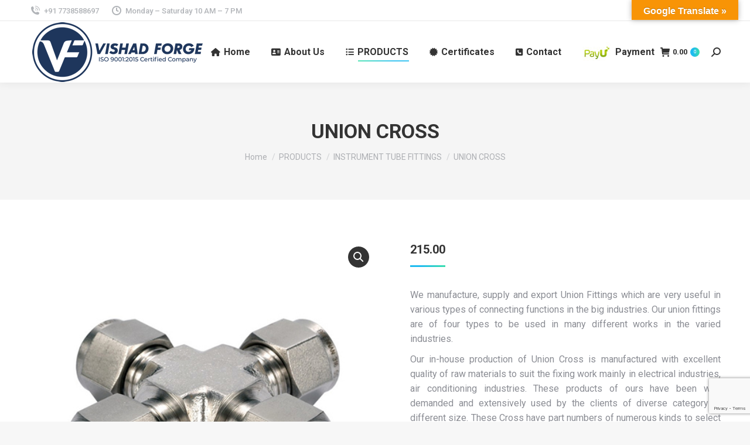

--- FILE ---
content_type: text/html; charset=UTF-8
request_url: https://vishadforge.com/product/union-cross/
body_size: 22867
content:
<!DOCTYPE html>
<!--[if !(IE 6) | !(IE 7) | !(IE 8)  ]><!-->
<html lang="en-US" class="no-js">
<!--<![endif]-->
<head>
	<meta charset="UTF-8" />
				<meta name="viewport" content="width=device-width, initial-scale=1, maximum-scale=1, user-scalable=0"/>
			<meta name="theme-color" content="#1ebbf0"/>	<link rel="profile" href="https://gmpg.org/xfn/11" />
	<title>UNION CROSS &#8211; Vishad Forge</title>
<meta name='robots' content='max-image-preview:large' />
	<style>img:is([sizes="auto" i], [sizes^="auto," i]) { contain-intrinsic-size: 3000px 1500px }</style>
	<link rel='dns-prefetch' href='//translate.google.com' />
<link rel='dns-prefetch' href='//fonts.googleapis.com' />
<link rel="alternate" type="application/rss+xml" title="Vishad Forge &raquo; Feed" href="https://vishadforge.com/feed/" />
<script>
window._wpemojiSettings = {"baseUrl":"https:\/\/s.w.org\/images\/core\/emoji\/16.0.1\/72x72\/","ext":".png","svgUrl":"https:\/\/s.w.org\/images\/core\/emoji\/16.0.1\/svg\/","svgExt":".svg","source":{"concatemoji":"https:\/\/vishadforge.com\/wp-includes\/js\/wp-emoji-release.min.js?ver=6.8.3"}};
/*! This file is auto-generated */
!function(s,n){var o,i,e;function c(e){try{var t={supportTests:e,timestamp:(new Date).valueOf()};sessionStorage.setItem(o,JSON.stringify(t))}catch(e){}}function p(e,t,n){e.clearRect(0,0,e.canvas.width,e.canvas.height),e.fillText(t,0,0);var t=new Uint32Array(e.getImageData(0,0,e.canvas.width,e.canvas.height).data),a=(e.clearRect(0,0,e.canvas.width,e.canvas.height),e.fillText(n,0,0),new Uint32Array(e.getImageData(0,0,e.canvas.width,e.canvas.height).data));return t.every(function(e,t){return e===a[t]})}function u(e,t){e.clearRect(0,0,e.canvas.width,e.canvas.height),e.fillText(t,0,0);for(var n=e.getImageData(16,16,1,1),a=0;a<n.data.length;a++)if(0!==n.data[a])return!1;return!0}function f(e,t,n,a){switch(t){case"flag":return n(e,"\ud83c\udff3\ufe0f\u200d\u26a7\ufe0f","\ud83c\udff3\ufe0f\u200b\u26a7\ufe0f")?!1:!n(e,"\ud83c\udde8\ud83c\uddf6","\ud83c\udde8\u200b\ud83c\uddf6")&&!n(e,"\ud83c\udff4\udb40\udc67\udb40\udc62\udb40\udc65\udb40\udc6e\udb40\udc67\udb40\udc7f","\ud83c\udff4\u200b\udb40\udc67\u200b\udb40\udc62\u200b\udb40\udc65\u200b\udb40\udc6e\u200b\udb40\udc67\u200b\udb40\udc7f");case"emoji":return!a(e,"\ud83e\udedf")}return!1}function g(e,t,n,a){var r="undefined"!=typeof WorkerGlobalScope&&self instanceof WorkerGlobalScope?new OffscreenCanvas(300,150):s.createElement("canvas"),o=r.getContext("2d",{willReadFrequently:!0}),i=(o.textBaseline="top",o.font="600 32px Arial",{});return e.forEach(function(e){i[e]=t(o,e,n,a)}),i}function t(e){var t=s.createElement("script");t.src=e,t.defer=!0,s.head.appendChild(t)}"undefined"!=typeof Promise&&(o="wpEmojiSettingsSupports",i=["flag","emoji"],n.supports={everything:!0,everythingExceptFlag:!0},e=new Promise(function(e){s.addEventListener("DOMContentLoaded",e,{once:!0})}),new Promise(function(t){var n=function(){try{var e=JSON.parse(sessionStorage.getItem(o));if("object"==typeof e&&"number"==typeof e.timestamp&&(new Date).valueOf()<e.timestamp+604800&&"object"==typeof e.supportTests)return e.supportTests}catch(e){}return null}();if(!n){if("undefined"!=typeof Worker&&"undefined"!=typeof OffscreenCanvas&&"undefined"!=typeof URL&&URL.createObjectURL&&"undefined"!=typeof Blob)try{var e="postMessage("+g.toString()+"("+[JSON.stringify(i),f.toString(),p.toString(),u.toString()].join(",")+"));",a=new Blob([e],{type:"text/javascript"}),r=new Worker(URL.createObjectURL(a),{name:"wpTestEmojiSupports"});return void(r.onmessage=function(e){c(n=e.data),r.terminate(),t(n)})}catch(e){}c(n=g(i,f,p,u))}t(n)}).then(function(e){for(var t in e)n.supports[t]=e[t],n.supports.everything=n.supports.everything&&n.supports[t],"flag"!==t&&(n.supports.everythingExceptFlag=n.supports.everythingExceptFlag&&n.supports[t]);n.supports.everythingExceptFlag=n.supports.everythingExceptFlag&&!n.supports.flag,n.DOMReady=!1,n.readyCallback=function(){n.DOMReady=!0}}).then(function(){return e}).then(function(){var e;n.supports.everything||(n.readyCallback(),(e=n.source||{}).concatemoji?t(e.concatemoji):e.wpemoji&&e.twemoji&&(t(e.twemoji),t(e.wpemoji)))}))}((window,document),window._wpemojiSettings);
</script>
<style id='wp-emoji-styles-inline-css'>

	img.wp-smiley, img.emoji {
		display: inline !important;
		border: none !important;
		box-shadow: none !important;
		height: 1em !important;
		width: 1em !important;
		margin: 0 0.07em !important;
		vertical-align: -0.1em !important;
		background: none !important;
		padding: 0 !important;
	}
</style>
<link rel='stylesheet' id='wp-block-library-css' href='https://vishadforge.com/wp-includes/css/dist/block-library/style.min.css?ver=6.8.3' media='all' />
<style id='wp-block-library-theme-inline-css'>
.wp-block-audio :where(figcaption){color:#555;font-size:13px;text-align:center}.is-dark-theme .wp-block-audio :where(figcaption){color:#ffffffa6}.wp-block-audio{margin:0 0 1em}.wp-block-code{border:1px solid #ccc;border-radius:4px;font-family:Menlo,Consolas,monaco,monospace;padding:.8em 1em}.wp-block-embed :where(figcaption){color:#555;font-size:13px;text-align:center}.is-dark-theme .wp-block-embed :where(figcaption){color:#ffffffa6}.wp-block-embed{margin:0 0 1em}.blocks-gallery-caption{color:#555;font-size:13px;text-align:center}.is-dark-theme .blocks-gallery-caption{color:#ffffffa6}:root :where(.wp-block-image figcaption){color:#555;font-size:13px;text-align:center}.is-dark-theme :root :where(.wp-block-image figcaption){color:#ffffffa6}.wp-block-image{margin:0 0 1em}.wp-block-pullquote{border-bottom:4px solid;border-top:4px solid;color:currentColor;margin-bottom:1.75em}.wp-block-pullquote cite,.wp-block-pullquote footer,.wp-block-pullquote__citation{color:currentColor;font-size:.8125em;font-style:normal;text-transform:uppercase}.wp-block-quote{border-left:.25em solid;margin:0 0 1.75em;padding-left:1em}.wp-block-quote cite,.wp-block-quote footer{color:currentColor;font-size:.8125em;font-style:normal;position:relative}.wp-block-quote:where(.has-text-align-right){border-left:none;border-right:.25em solid;padding-left:0;padding-right:1em}.wp-block-quote:where(.has-text-align-center){border:none;padding-left:0}.wp-block-quote.is-large,.wp-block-quote.is-style-large,.wp-block-quote:where(.is-style-plain){border:none}.wp-block-search .wp-block-search__label{font-weight:700}.wp-block-search__button{border:1px solid #ccc;padding:.375em .625em}:where(.wp-block-group.has-background){padding:1.25em 2.375em}.wp-block-separator.has-css-opacity{opacity:.4}.wp-block-separator{border:none;border-bottom:2px solid;margin-left:auto;margin-right:auto}.wp-block-separator.has-alpha-channel-opacity{opacity:1}.wp-block-separator:not(.is-style-wide):not(.is-style-dots){width:100px}.wp-block-separator.has-background:not(.is-style-dots){border-bottom:none;height:1px}.wp-block-separator.has-background:not(.is-style-wide):not(.is-style-dots){height:2px}.wp-block-table{margin:0 0 1em}.wp-block-table td,.wp-block-table th{word-break:normal}.wp-block-table :where(figcaption){color:#555;font-size:13px;text-align:center}.is-dark-theme .wp-block-table :where(figcaption){color:#ffffffa6}.wp-block-video :where(figcaption){color:#555;font-size:13px;text-align:center}.is-dark-theme .wp-block-video :where(figcaption){color:#ffffffa6}.wp-block-video{margin:0 0 1em}:root :where(.wp-block-template-part.has-background){margin-bottom:0;margin-top:0;padding:1.25em 2.375em}
</style>
<style id='classic-theme-styles-inline-css'>
/*! This file is auto-generated */
.wp-block-button__link{color:#fff;background-color:#32373c;border-radius:9999px;box-shadow:none;text-decoration:none;padding:calc(.667em + 2px) calc(1.333em + 2px);font-size:1.125em}.wp-block-file__button{background:#32373c;color:#fff;text-decoration:none}
</style>
<style id='global-styles-inline-css'>
:root{--wp--preset--aspect-ratio--square: 1;--wp--preset--aspect-ratio--4-3: 4/3;--wp--preset--aspect-ratio--3-4: 3/4;--wp--preset--aspect-ratio--3-2: 3/2;--wp--preset--aspect-ratio--2-3: 2/3;--wp--preset--aspect-ratio--16-9: 16/9;--wp--preset--aspect-ratio--9-16: 9/16;--wp--preset--color--black: #000000;--wp--preset--color--cyan-bluish-gray: #abb8c3;--wp--preset--color--white: #FFF;--wp--preset--color--pale-pink: #f78da7;--wp--preset--color--vivid-red: #cf2e2e;--wp--preset--color--luminous-vivid-orange: #ff6900;--wp--preset--color--luminous-vivid-amber: #fcb900;--wp--preset--color--light-green-cyan: #7bdcb5;--wp--preset--color--vivid-green-cyan: #00d084;--wp--preset--color--pale-cyan-blue: #8ed1fc;--wp--preset--color--vivid-cyan-blue: #0693e3;--wp--preset--color--vivid-purple: #9b51e0;--wp--preset--color--accent: #1ebbf0;--wp--preset--color--dark-gray: #111;--wp--preset--color--light-gray: #767676;--wp--preset--gradient--vivid-cyan-blue-to-vivid-purple: linear-gradient(135deg,rgba(6,147,227,1) 0%,rgb(155,81,224) 100%);--wp--preset--gradient--light-green-cyan-to-vivid-green-cyan: linear-gradient(135deg,rgb(122,220,180) 0%,rgb(0,208,130) 100%);--wp--preset--gradient--luminous-vivid-amber-to-luminous-vivid-orange: linear-gradient(135deg,rgba(252,185,0,1) 0%,rgba(255,105,0,1) 100%);--wp--preset--gradient--luminous-vivid-orange-to-vivid-red: linear-gradient(135deg,rgba(255,105,0,1) 0%,rgb(207,46,46) 100%);--wp--preset--gradient--very-light-gray-to-cyan-bluish-gray: linear-gradient(135deg,rgb(238,238,238) 0%,rgb(169,184,195) 100%);--wp--preset--gradient--cool-to-warm-spectrum: linear-gradient(135deg,rgb(74,234,220) 0%,rgb(151,120,209) 20%,rgb(207,42,186) 40%,rgb(238,44,130) 60%,rgb(251,105,98) 80%,rgb(254,248,76) 100%);--wp--preset--gradient--blush-light-purple: linear-gradient(135deg,rgb(255,206,236) 0%,rgb(152,150,240) 100%);--wp--preset--gradient--blush-bordeaux: linear-gradient(135deg,rgb(254,205,165) 0%,rgb(254,45,45) 50%,rgb(107,0,62) 100%);--wp--preset--gradient--luminous-dusk: linear-gradient(135deg,rgb(255,203,112) 0%,rgb(199,81,192) 50%,rgb(65,88,208) 100%);--wp--preset--gradient--pale-ocean: linear-gradient(135deg,rgb(255,245,203) 0%,rgb(182,227,212) 50%,rgb(51,167,181) 100%);--wp--preset--gradient--electric-grass: linear-gradient(135deg,rgb(202,248,128) 0%,rgb(113,206,126) 100%);--wp--preset--gradient--midnight: linear-gradient(135deg,rgb(2,3,129) 0%,rgb(40,116,252) 100%);--wp--preset--font-size--small: 13px;--wp--preset--font-size--medium: 20px;--wp--preset--font-size--large: 36px;--wp--preset--font-size--x-large: 42px;--wp--preset--spacing--20: 0.44rem;--wp--preset--spacing--30: 0.67rem;--wp--preset--spacing--40: 1rem;--wp--preset--spacing--50: 1.5rem;--wp--preset--spacing--60: 2.25rem;--wp--preset--spacing--70: 3.38rem;--wp--preset--spacing--80: 5.06rem;--wp--preset--shadow--natural: 6px 6px 9px rgba(0, 0, 0, 0.2);--wp--preset--shadow--deep: 12px 12px 50px rgba(0, 0, 0, 0.4);--wp--preset--shadow--sharp: 6px 6px 0px rgba(0, 0, 0, 0.2);--wp--preset--shadow--outlined: 6px 6px 0px -3px rgba(255, 255, 255, 1), 6px 6px rgba(0, 0, 0, 1);--wp--preset--shadow--crisp: 6px 6px 0px rgba(0, 0, 0, 1);}:where(.is-layout-flex){gap: 0.5em;}:where(.is-layout-grid){gap: 0.5em;}body .is-layout-flex{display: flex;}.is-layout-flex{flex-wrap: wrap;align-items: center;}.is-layout-flex > :is(*, div){margin: 0;}body .is-layout-grid{display: grid;}.is-layout-grid > :is(*, div){margin: 0;}:where(.wp-block-columns.is-layout-flex){gap: 2em;}:where(.wp-block-columns.is-layout-grid){gap: 2em;}:where(.wp-block-post-template.is-layout-flex){gap: 1.25em;}:where(.wp-block-post-template.is-layout-grid){gap: 1.25em;}.has-black-color{color: var(--wp--preset--color--black) !important;}.has-cyan-bluish-gray-color{color: var(--wp--preset--color--cyan-bluish-gray) !important;}.has-white-color{color: var(--wp--preset--color--white) !important;}.has-pale-pink-color{color: var(--wp--preset--color--pale-pink) !important;}.has-vivid-red-color{color: var(--wp--preset--color--vivid-red) !important;}.has-luminous-vivid-orange-color{color: var(--wp--preset--color--luminous-vivid-orange) !important;}.has-luminous-vivid-amber-color{color: var(--wp--preset--color--luminous-vivid-amber) !important;}.has-light-green-cyan-color{color: var(--wp--preset--color--light-green-cyan) !important;}.has-vivid-green-cyan-color{color: var(--wp--preset--color--vivid-green-cyan) !important;}.has-pale-cyan-blue-color{color: var(--wp--preset--color--pale-cyan-blue) !important;}.has-vivid-cyan-blue-color{color: var(--wp--preset--color--vivid-cyan-blue) !important;}.has-vivid-purple-color{color: var(--wp--preset--color--vivid-purple) !important;}.has-black-background-color{background-color: var(--wp--preset--color--black) !important;}.has-cyan-bluish-gray-background-color{background-color: var(--wp--preset--color--cyan-bluish-gray) !important;}.has-white-background-color{background-color: var(--wp--preset--color--white) !important;}.has-pale-pink-background-color{background-color: var(--wp--preset--color--pale-pink) !important;}.has-vivid-red-background-color{background-color: var(--wp--preset--color--vivid-red) !important;}.has-luminous-vivid-orange-background-color{background-color: var(--wp--preset--color--luminous-vivid-orange) !important;}.has-luminous-vivid-amber-background-color{background-color: var(--wp--preset--color--luminous-vivid-amber) !important;}.has-light-green-cyan-background-color{background-color: var(--wp--preset--color--light-green-cyan) !important;}.has-vivid-green-cyan-background-color{background-color: var(--wp--preset--color--vivid-green-cyan) !important;}.has-pale-cyan-blue-background-color{background-color: var(--wp--preset--color--pale-cyan-blue) !important;}.has-vivid-cyan-blue-background-color{background-color: var(--wp--preset--color--vivid-cyan-blue) !important;}.has-vivid-purple-background-color{background-color: var(--wp--preset--color--vivid-purple) !important;}.has-black-border-color{border-color: var(--wp--preset--color--black) !important;}.has-cyan-bluish-gray-border-color{border-color: var(--wp--preset--color--cyan-bluish-gray) !important;}.has-white-border-color{border-color: var(--wp--preset--color--white) !important;}.has-pale-pink-border-color{border-color: var(--wp--preset--color--pale-pink) !important;}.has-vivid-red-border-color{border-color: var(--wp--preset--color--vivid-red) !important;}.has-luminous-vivid-orange-border-color{border-color: var(--wp--preset--color--luminous-vivid-orange) !important;}.has-luminous-vivid-amber-border-color{border-color: var(--wp--preset--color--luminous-vivid-amber) !important;}.has-light-green-cyan-border-color{border-color: var(--wp--preset--color--light-green-cyan) !important;}.has-vivid-green-cyan-border-color{border-color: var(--wp--preset--color--vivid-green-cyan) !important;}.has-pale-cyan-blue-border-color{border-color: var(--wp--preset--color--pale-cyan-blue) !important;}.has-vivid-cyan-blue-border-color{border-color: var(--wp--preset--color--vivid-cyan-blue) !important;}.has-vivid-purple-border-color{border-color: var(--wp--preset--color--vivid-purple) !important;}.has-vivid-cyan-blue-to-vivid-purple-gradient-background{background: var(--wp--preset--gradient--vivid-cyan-blue-to-vivid-purple) !important;}.has-light-green-cyan-to-vivid-green-cyan-gradient-background{background: var(--wp--preset--gradient--light-green-cyan-to-vivid-green-cyan) !important;}.has-luminous-vivid-amber-to-luminous-vivid-orange-gradient-background{background: var(--wp--preset--gradient--luminous-vivid-amber-to-luminous-vivid-orange) !important;}.has-luminous-vivid-orange-to-vivid-red-gradient-background{background: var(--wp--preset--gradient--luminous-vivid-orange-to-vivid-red) !important;}.has-very-light-gray-to-cyan-bluish-gray-gradient-background{background: var(--wp--preset--gradient--very-light-gray-to-cyan-bluish-gray) !important;}.has-cool-to-warm-spectrum-gradient-background{background: var(--wp--preset--gradient--cool-to-warm-spectrum) !important;}.has-blush-light-purple-gradient-background{background: var(--wp--preset--gradient--blush-light-purple) !important;}.has-blush-bordeaux-gradient-background{background: var(--wp--preset--gradient--blush-bordeaux) !important;}.has-luminous-dusk-gradient-background{background: var(--wp--preset--gradient--luminous-dusk) !important;}.has-pale-ocean-gradient-background{background: var(--wp--preset--gradient--pale-ocean) !important;}.has-electric-grass-gradient-background{background: var(--wp--preset--gradient--electric-grass) !important;}.has-midnight-gradient-background{background: var(--wp--preset--gradient--midnight) !important;}.has-small-font-size{font-size: var(--wp--preset--font-size--small) !important;}.has-medium-font-size{font-size: var(--wp--preset--font-size--medium) !important;}.has-large-font-size{font-size: var(--wp--preset--font-size--large) !important;}.has-x-large-font-size{font-size: var(--wp--preset--font-size--x-large) !important;}
:where(.wp-block-post-template.is-layout-flex){gap: 1.25em;}:where(.wp-block-post-template.is-layout-grid){gap: 1.25em;}
:where(.wp-block-columns.is-layout-flex){gap: 2em;}:where(.wp-block-columns.is-layout-grid){gap: 2em;}
:root :where(.wp-block-pullquote){font-size: 1.5em;line-height: 1.6;}
</style>
<link rel='stylesheet' id='contact-form-7-css' href='https://vishadforge.com/wp-content/plugins/contact-form-7/includes/css/styles.css?ver=6.1.4' media='all' />
<link rel='stylesheet' id='google-language-translator-css' href='https://vishadforge.com/wp-content/plugins/google-language-translator/css/style.css?ver=6.0.20' media='' />
<link rel='stylesheet' id='glt-toolbar-styles-css' href='https://vishadforge.com/wp-content/plugins/google-language-translator/css/toolbar.css?ver=6.0.20' media='' />
<link rel='stylesheet' id='photoswipe-css' href='https://vishadforge.com/wp-content/plugins/woocommerce/assets/css/photoswipe/photoswipe.min.css?ver=10.4.3' media='all' />
<link rel='stylesheet' id='photoswipe-default-skin-css' href='https://vishadforge.com/wp-content/plugins/woocommerce/assets/css/photoswipe/default-skin/default-skin.min.css?ver=10.4.3' media='all' />
<style id='woocommerce-inline-inline-css'>
.woocommerce form .form-row .required { visibility: visible; }
</style>
<link rel='stylesheet' id='the7-font-css' href='https://vishadforge.com/wp-content/themes/dt-the7/fonts/icomoon-the7-font/icomoon-the7-font.min.css?ver=12.10.0.1' media='all' />
<link rel='stylesheet' id='the7-awesome-fonts-css' href='https://vishadforge.com/wp-content/themes/dt-the7/fonts/FontAwesome/css/all.min.css?ver=12.10.0.1' media='all' />
<link rel='stylesheet' id='the7-awesome-fonts-back-css' href='https://vishadforge.com/wp-content/themes/dt-the7/fonts/FontAwesome/back-compat.min.css?ver=12.10.0.1' media='all' />
<link rel='stylesheet' id='the7-Defaults-css' href='https://vishadforge.com/wp-content/uploads/smile_fonts/Defaults/Defaults.css?ver=6.8.3' media='all' />
<link rel='stylesheet' id='the7-icomoon-icomoonfree-16x16-css' href='https://vishadforge.com/wp-content/uploads/smile_fonts/icomoon-icomoonfree-16x16/icomoon-icomoonfree-16x16.css?ver=6.8.3' media='all' />
<link rel='stylesheet' id='the7-icomoon-numbers-32x32-css' href='https://vishadforge.com/wp-content/uploads/smile_fonts/icomoon-numbers-32x32/icomoon-numbers-32x32.css?ver=6.8.3' media='all' />
<link rel='stylesheet' id='payu-gateway-css' href='https://vishadforge.com/wp-content/plugins/woo-payu-payment-gateway/assets/css/payu-gateway.css?ver=2.9.0' media='all' />
<link rel='stylesheet' id='dt-web-fonts-css' href='https://fonts.googleapis.com/css?family=Roboto:400,500,600,700%7COpen+Sans:400,600,700' media='all' />
<link rel='stylesheet' id='dt-main-css' href='https://vishadforge.com/wp-content/themes/dt-the7/css/main.min.css?ver=12.10.0.1' media='all' />
<style id='dt-main-inline-css'>
body #load {
  display: block;
  height: 100%;
  overflow: hidden;
  position: fixed;
  width: 100%;
  z-index: 9901;
  opacity: 1;
  visibility: visible;
  transition: all .35s ease-out;
}
.load-wrap {
  width: 100%;
  height: 100%;
  background-position: center center;
  background-repeat: no-repeat;
  text-align: center;
  display: -ms-flexbox;
  display: -ms-flex;
  display: flex;
  -ms-align-items: center;
  -ms-flex-align: center;
  align-items: center;
  -ms-flex-flow: column wrap;
  flex-flow: column wrap;
  -ms-flex-pack: center;
  -ms-justify-content: center;
  justify-content: center;
}
.load-wrap > svg {
  position: absolute;
  top: 50%;
  left: 50%;
  transform: translate(-50%,-50%);
}
#load {
  background: var(--the7-elementor-beautiful-loading-bg,#ffffff);
  --the7-beautiful-spinner-color2: var(--the7-beautiful-spinner-color,rgba(51,51,51,0.25));
}

</style>
<link rel='stylesheet' id='the7-custom-scrollbar-css' href='https://vishadforge.com/wp-content/themes/dt-the7/lib/custom-scrollbar/custom-scrollbar.min.css?ver=12.10.0.1' media='all' />
<link rel='stylesheet' id='the7-wpbakery-css' href='https://vishadforge.com/wp-content/themes/dt-the7/css/wpbakery.min.css?ver=12.10.0.1' media='all' />
<link rel='stylesheet' id='the7-core-css' href='https://vishadforge.com/wp-content/plugins/dt-the7-core/assets/css/post-type.min.css?ver=2.7.10' media='all' />
<link rel='stylesheet' id='the7-css-vars-css' href='https://vishadforge.com/wp-content/uploads/the7-css/css-vars.css?ver=7de8aa32a901' media='all' />
<link rel='stylesheet' id='dt-custom-css' href='https://vishadforge.com/wp-content/uploads/the7-css/custom.css?ver=7de8aa32a901' media='all' />
<link rel='stylesheet' id='wc-dt-custom-css' href='https://vishadforge.com/wp-content/uploads/the7-css/compatibility/wc-dt-custom.css?ver=7de8aa32a901' media='all' />
<link rel='stylesheet' id='dt-media-css' href='https://vishadforge.com/wp-content/uploads/the7-css/media.css?ver=7de8aa32a901' media='all' />
<link rel='stylesheet' id='the7-mega-menu-css' href='https://vishadforge.com/wp-content/uploads/the7-css/mega-menu.css?ver=7de8aa32a901' media='all' />
<link rel='stylesheet' id='the7-elements-albums-portfolio-css' href='https://vishadforge.com/wp-content/uploads/the7-css/the7-elements-albums-portfolio.css?ver=7de8aa32a901' media='all' />
<link rel='stylesheet' id='the7-elements-css' href='https://vishadforge.com/wp-content/uploads/the7-css/post-type-dynamic.css?ver=7de8aa32a901' media='all' />
<link rel='stylesheet' id='style-css' href='https://vishadforge.com/wp-content/themes/dt-the7-child/style.css?ver=12.10.0.1' media='all' />
<script src="https://vishadforge.com/wp-includes/js/jquery/jquery.min.js?ver=3.7.1" id="jquery-core-js"></script>
<script src="https://vishadforge.com/wp-includes/js/jquery/jquery-migrate.min.js?ver=3.4.1" id="jquery-migrate-js"></script>
<script src="//vishadforge.com/wp-content/plugins/revslider/sr6/assets/js/rbtools.min.js?ver=6.7.38" async id="tp-tools-js"></script>
<script src="//vishadforge.com/wp-content/plugins/revslider/sr6/assets/js/rs6.min.js?ver=6.7.38" async id="revmin-js"></script>
<script src="https://vishadforge.com/wp-content/plugins/woocommerce/assets/js/jquery-blockui/jquery.blockUI.min.js?ver=2.7.0-wc.10.4.3" id="wc-jquery-blockui-js" data-wp-strategy="defer"></script>
<script id="wc-add-to-cart-js-extra">
var wc_add_to_cart_params = {"ajax_url":"\/wp-admin\/admin-ajax.php","wc_ajax_url":"\/?wc-ajax=%%endpoint%%","i18n_view_cart":"View cart","cart_url":"https:\/\/vishadforge.com\/cart\/","is_cart":"","cart_redirect_after_add":"no"};
</script>
<script src="https://vishadforge.com/wp-content/plugins/woocommerce/assets/js/frontend/add-to-cart.min.js?ver=10.4.3" id="wc-add-to-cart-js" data-wp-strategy="defer"></script>
<script src="https://vishadforge.com/wp-content/plugins/woocommerce/assets/js/zoom/jquery.zoom.min.js?ver=1.7.21-wc.10.4.3" id="wc-zoom-js" defer data-wp-strategy="defer"></script>
<script src="https://vishadforge.com/wp-content/plugins/woocommerce/assets/js/flexslider/jquery.flexslider.min.js?ver=2.7.2-wc.10.4.3" id="wc-flexslider-js" defer data-wp-strategy="defer"></script>
<script src="https://vishadforge.com/wp-content/plugins/woocommerce/assets/js/photoswipe/photoswipe.min.js?ver=4.1.1-wc.10.4.3" id="wc-photoswipe-js" defer data-wp-strategy="defer"></script>
<script src="https://vishadforge.com/wp-content/plugins/woocommerce/assets/js/photoswipe/photoswipe-ui-default.min.js?ver=4.1.1-wc.10.4.3" id="wc-photoswipe-ui-default-js" defer data-wp-strategy="defer"></script>
<script id="wc-single-product-js-extra">
var wc_single_product_params = {"i18n_required_rating_text":"Please select a rating","i18n_rating_options":["1 of 5 stars","2 of 5 stars","3 of 5 stars","4 of 5 stars","5 of 5 stars"],"i18n_product_gallery_trigger_text":"View full-screen image gallery","review_rating_required":"yes","flexslider":{"rtl":false,"animation":"slide","smoothHeight":true,"directionNav":false,"controlNav":"thumbnails","slideshow":false,"animationSpeed":500,"animationLoop":false,"allowOneSlide":false},"zoom_enabled":"1","zoom_options":[],"photoswipe_enabled":"1","photoswipe_options":{"shareEl":false,"closeOnScroll":false,"history":false,"hideAnimationDuration":0,"showAnimationDuration":0},"flexslider_enabled":"1"};
</script>
<script src="https://vishadforge.com/wp-content/plugins/woocommerce/assets/js/frontend/single-product.min.js?ver=10.4.3" id="wc-single-product-js" defer data-wp-strategy="defer"></script>
<script src="https://vishadforge.com/wp-content/plugins/woocommerce/assets/js/js-cookie/js.cookie.min.js?ver=2.1.4-wc.10.4.3" id="wc-js-cookie-js" defer data-wp-strategy="defer"></script>
<script id="woocommerce-js-extra">
var woocommerce_params = {"ajax_url":"\/wp-admin\/admin-ajax.php","wc_ajax_url":"\/?wc-ajax=%%endpoint%%","i18n_password_show":"Show password","i18n_password_hide":"Hide password"};
</script>
<script src="https://vishadforge.com/wp-content/plugins/woocommerce/assets/js/frontend/woocommerce.min.js?ver=10.4.3" id="woocommerce-js" defer data-wp-strategy="defer"></script>
<script src="https://vishadforge.com/wp-content/plugins/js_composer/assets/js/vendors/woocommerce-add-to-cart.js?ver=8.7.2" id="vc_woocommerce-add-to-cart-js-js"></script>
<script id="dt-above-fold-js-extra">
var dtLocal = {"themeUrl":"https:\/\/vishadforge.com\/wp-content\/themes\/dt-the7","passText":"To view this protected post, enter the password below:","moreButtonText":{"loading":"Loading...","loadMore":"Load more"},"postID":"2355","ajaxurl":"https:\/\/vishadforge.com\/wp-admin\/admin-ajax.php","REST":{"baseUrl":"https:\/\/vishadforge.com\/wp-json\/the7\/v1","endpoints":{"sendMail":"\/send-mail"}},"contactMessages":{"required":"One or more fields have an error. Please check and try again.","terms":"Please accept the privacy policy.","fillTheCaptchaError":"Please, fill the captcha."},"captchaSiteKey":"","ajaxNonce":"12ae6cff1b","pageData":"","themeSettings":{"smoothScroll":"off","lazyLoading":false,"desktopHeader":{"height":105},"ToggleCaptionEnabled":"disabled","ToggleCaption":"Navigation","floatingHeader":{"showAfter":94,"showMenu":true,"height":60,"logo":{"showLogo":false,"html":"","url":"https:\/\/vishadforge.com\/"}},"topLine":{"floatingTopLine":{"logo":{"showLogo":false,"html":""}}},"mobileHeader":{"firstSwitchPoint":992,"secondSwitchPoint":778,"firstSwitchPointHeight":60,"secondSwitchPointHeight":60,"mobileToggleCaptionEnabled":"disabled","mobileToggleCaption":"Menu"},"stickyMobileHeaderFirstSwitch":{"logo":{"html":"<img class=\" preload-me\" src=\"https:\/\/vishadforge.com\/wp-content\/uploads\/2021\/07\/Vishad-forge-web.png\" srcset=\"https:\/\/vishadforge.com\/wp-content\/uploads\/2021\/07\/Vishad-forge-web.png 300w, https:\/\/vishadforge.com\/wp-content\/uploads\/2021\/07\/Vishad-forge-web.png 300w\" width=\"300\" height=\"125\"   sizes=\"300px\" alt=\"Vishad Forge\" \/>"}},"stickyMobileHeaderSecondSwitch":{"logo":{"html":"<img class=\" preload-me\" src=\"https:\/\/vishadforge.com\/wp-content\/uploads\/2021\/07\/Vishad-forge-web.png\" srcset=\"https:\/\/vishadforge.com\/wp-content\/uploads\/2021\/07\/Vishad-forge-web.png 300w, https:\/\/vishadforge.com\/wp-content\/uploads\/2021\/07\/Vishad-forge-web.png 300w\" width=\"300\" height=\"125\"   sizes=\"300px\" alt=\"Vishad Forge\" \/>"}},"sidebar":{"switchPoint":992},"boxedWidth":"1280px"},"VCMobileScreenWidth":"778","wcCartFragmentHash":"7ae6a8855cc0a678767facd83dd0ac32"};
var dtShare = {"shareButtonText":{"facebook":"Share on Facebook","twitter":"Share on X","pinterest":"Pin it","linkedin":"Share on Linkedin","whatsapp":"Share on Whatsapp"},"overlayOpacity":"85"};
</script>
<script src="https://vishadforge.com/wp-content/themes/dt-the7/js/above-the-fold.min.js?ver=12.10.0.1" id="dt-above-fold-js"></script>
<script src="https://vishadforge.com/wp-content/themes/dt-the7/js/compatibility/woocommerce/woocommerce.min.js?ver=12.10.0.1" id="dt-woocommerce-js"></script>
<script></script><link rel="https://api.w.org/" href="https://vishadforge.com/wp-json/" /><link rel="alternate" title="JSON" type="application/json" href="https://vishadforge.com/wp-json/wp/v2/product/2355" /><meta name="generator" content="WordPress 6.8.3" />
<meta name="generator" content="WooCommerce 10.4.3" />
<link rel="canonical" href="https://vishadforge.com/product/union-cross/" />
<link rel='shortlink' href='https://vishadforge.com/?p=2355' />
<link rel="alternate" title="oEmbed (JSON)" type="application/json+oembed" href="https://vishadforge.com/wp-json/oembed/1.0/embed?url=https%3A%2F%2Fvishadforge.com%2Fproduct%2Funion-cross%2F" />
<link rel="alternate" title="oEmbed (XML)" type="text/xml+oembed" href="https://vishadforge.com/wp-json/oembed/1.0/embed?url=https%3A%2F%2Fvishadforge.com%2Fproduct%2Funion-cross%2F&#038;format=xml" />
<style>p.hello{font-size:12px;color:darkgray;}#google_language_translator,#flags{text-align:left;}#google_language_translator,#language{clear:both;width:160px;text-align:right;}#language{float:right;}#flags{text-align:right;width:165px;float:right;clear:right;}#flags ul{float:right!important;}p.hello{text-align:right;float:right;clear:both;}.glt-clear{height:0px;clear:both;margin:0px;padding:0px;}#flags{width:165px;}#flags a{display:inline-block;margin-left:2px;}#google_language_translator{width:auto!important;}div.skiptranslate.goog-te-gadget{display:inline!important;}.goog-tooltip{display: none!important;}.goog-tooltip:hover{display: none!important;}.goog-text-highlight{background-color:transparent!important;border:none!important;box-shadow:none!important;}#google_language_translator select.goog-te-combo{color:#32373c;}#google_language_translator{color:transparent;}body{top:0px!important;}#goog-gt-{display:none!important;}font font{background-color:transparent!important;box-shadow:none!important;position:initial!important;}#glt-translate-trigger{bottom:auto;top:0;}.tool-container.tool-top{top:50px!important;bottom:auto!important;}.tool-container.tool-top .arrow{border-color:transparent transparent #d0cbcb; top:-14px;}#glt-translate-trigger > span{color:#ffffff;}#glt-translate-trigger{background:#f89406;}.goog-te-gadget .goog-te-combo{width:100%;}</style><meta property="og:site_name" content="Vishad Forge" />
<meta property="og:title" content="UNION CROSS" />
<meta property="og:image" content="https://vishadforge.com/wp-content/uploads/2021/07/union-cross-1.jpg" />
<meta property="og:url" content="https://vishadforge.com/product/union-cross/" />
<meta property="og:type" content="article" />
	<noscript><style>.woocommerce-product-gallery{ opacity: 1 !important; }</style></noscript>
	<meta name="generator" content="Powered by WPBakery Page Builder - drag and drop page builder for WordPress."/>
<meta name="generator" content="Powered by Slider Revolution 6.7.38 - responsive, Mobile-Friendly Slider Plugin for WordPress with comfortable drag and drop interface." />
<script type="text/javascript" id="the7-loader-script">
document.addEventListener("DOMContentLoaded", function(event) {
	var load = document.getElementById("load");
	if(!load.classList.contains('loader-removed')){
		var removeLoading = setTimeout(function() {
			load.className += " loader-removed";
		}, 300);
	}
});
</script>
		<link rel="icon" href="https://vishadforge.com/wp-content/uploads/2021/07/Vishad-forge-favicon.jpg" type="image/jpeg" sizes="16x16"/><link rel="icon" href="https://vishadforge.com/wp-content/uploads/2021/07/Vishad-forge-favicon.jpg" type="image/jpeg" sizes="32x32"/><script>function setREVStartSize(e){
			//window.requestAnimationFrame(function() {
				window.RSIW = window.RSIW===undefined ? window.innerWidth : window.RSIW;
				window.RSIH = window.RSIH===undefined ? window.innerHeight : window.RSIH;
				try {
					var pw = document.getElementById(e.c).parentNode.offsetWidth,
						newh;
					pw = pw===0 || isNaN(pw) || (e.l=="fullwidth" || e.layout=="fullwidth") ? window.RSIW : pw;
					e.tabw = e.tabw===undefined ? 0 : parseInt(e.tabw);
					e.thumbw = e.thumbw===undefined ? 0 : parseInt(e.thumbw);
					e.tabh = e.tabh===undefined ? 0 : parseInt(e.tabh);
					e.thumbh = e.thumbh===undefined ? 0 : parseInt(e.thumbh);
					e.tabhide = e.tabhide===undefined ? 0 : parseInt(e.tabhide);
					e.thumbhide = e.thumbhide===undefined ? 0 : parseInt(e.thumbhide);
					e.mh = e.mh===undefined || e.mh=="" || e.mh==="auto" ? 0 : parseInt(e.mh,0);
					if(e.layout==="fullscreen" || e.l==="fullscreen")
						newh = Math.max(e.mh,window.RSIH);
					else{
						e.gw = Array.isArray(e.gw) ? e.gw : [e.gw];
						for (var i in e.rl) if (e.gw[i]===undefined || e.gw[i]===0) e.gw[i] = e.gw[i-1];
						e.gh = e.el===undefined || e.el==="" || (Array.isArray(e.el) && e.el.length==0)? e.gh : e.el;
						e.gh = Array.isArray(e.gh) ? e.gh : [e.gh];
						for (var i in e.rl) if (e.gh[i]===undefined || e.gh[i]===0) e.gh[i] = e.gh[i-1];
											
						var nl = new Array(e.rl.length),
							ix = 0,
							sl;
						e.tabw = e.tabhide>=pw ? 0 : e.tabw;
						e.thumbw = e.thumbhide>=pw ? 0 : e.thumbw;
						e.tabh = e.tabhide>=pw ? 0 : e.tabh;
						e.thumbh = e.thumbhide>=pw ? 0 : e.thumbh;
						for (var i in e.rl) nl[i] = e.rl[i]<window.RSIW ? 0 : e.rl[i];
						sl = nl[0];
						for (var i in nl) if (sl>nl[i] && nl[i]>0) { sl = nl[i]; ix=i;}
						var m = pw>(e.gw[ix]+e.tabw+e.thumbw) ? 1 : (pw-(e.tabw+e.thumbw)) / (e.gw[ix]);
						newh =  (e.gh[ix] * m) + (e.tabh + e.thumbh);
					}
					var el = document.getElementById(e.c);
					if (el!==null && el) el.style.height = newh+"px";
					el = document.getElementById(e.c+"_wrapper");
					if (el!==null && el) {
						el.style.height = newh+"px";
						el.style.display = "block";
					}
				} catch(e){
					console.log("Failure at Presize of Slider:" + e)
				}
			//});
		  };</script>
<noscript><style> .wpb_animate_when_almost_visible { opacity: 1; }</style></noscript><style id='the7-custom-inline-css' type='text/css'>
.sub-nav .menu-item i.fa,
.sub-nav .menu-item i.fas,
.sub-nav .menu-item i.far,
.sub-nav .menu-item i.fab {
	text-align: center;
	width: 1.25em;
}
</style>
</head>
<body data-rsssl=1 id="the7-body" class="wp-singular product-template-default single single-product postid-2355 wp-embed-responsive wp-theme-dt-the7 wp-child-theme-dt-the7-child theme-dt-the7 the7-core-ver-2.7.10 woocommerce woocommerce-page woocommerce-no-js no-comments dt-responsive-on right-mobile-menu-close-icon ouside-menu-close-icon mobile-hamburger-close-bg-enable mobile-hamburger-close-bg-hover-enable  fade-medium-mobile-menu-close-icon fade-medium-menu-close-icon accent-gradient srcset-enabled btn-flat custom-btn-color custom-btn-hover-color phantom-sticky phantom-shadow-decoration phantom-logo-off sticky-mobile-header top-header first-switch-logo-left first-switch-menu-right second-switch-logo-left second-switch-menu-right right-mobile-menu layzr-loading-on popup-message-style the7-ver-12.10.0.1 dt-fa-compatibility hide-product-title wpb-js-composer js-comp-ver-8.7.2 vc_responsive">
<!-- The7 12.10.0.1 -->
<div id="load" class="spinner-loader">
	<div class="load-wrap"><style type="text/css">
    [class*="the7-spinner-animate-"]{
        animation: spinner-animation 1s cubic-bezier(1,1,1,1) infinite;
        x:46.5px;
        y:40px;
        width:7px;
        height:20px;
        fill:var(--the7-beautiful-spinner-color2);
        opacity: 0.2;
    }
    .the7-spinner-animate-2{
        animation-delay: 0.083s;
    }
    .the7-spinner-animate-3{
        animation-delay: 0.166s;
    }
    .the7-spinner-animate-4{
         animation-delay: 0.25s;
    }
    .the7-spinner-animate-5{
         animation-delay: 0.33s;
    }
    .the7-spinner-animate-6{
         animation-delay: 0.416s;
    }
    .the7-spinner-animate-7{
         animation-delay: 0.5s;
    }
    .the7-spinner-animate-8{
         animation-delay: 0.58s;
    }
    .the7-spinner-animate-9{
         animation-delay: 0.666s;
    }
    .the7-spinner-animate-10{
         animation-delay: 0.75s;
    }
    .the7-spinner-animate-11{
        animation-delay: 0.83s;
    }
    .the7-spinner-animate-12{
        animation-delay: 0.916s;
    }
    @keyframes spinner-animation{
        from {
            opacity: 1;
        }
        to{
            opacity: 0;
        }
    }
</style>
<svg width="75px" height="75px" xmlns="http://www.w3.org/2000/svg" viewBox="0 0 100 100" preserveAspectRatio="xMidYMid">
	<rect class="the7-spinner-animate-1" rx="5" ry="5" transform="rotate(0 50 50) translate(0 -30)"></rect>
	<rect class="the7-spinner-animate-2" rx="5" ry="5" transform="rotate(30 50 50) translate(0 -30)"></rect>
	<rect class="the7-spinner-animate-3" rx="5" ry="5" transform="rotate(60 50 50) translate(0 -30)"></rect>
	<rect class="the7-spinner-animate-4" rx="5" ry="5" transform="rotate(90 50 50) translate(0 -30)"></rect>
	<rect class="the7-spinner-animate-5" rx="5" ry="5" transform="rotate(120 50 50) translate(0 -30)"></rect>
	<rect class="the7-spinner-animate-6" rx="5" ry="5" transform="rotate(150 50 50) translate(0 -30)"></rect>
	<rect class="the7-spinner-animate-7" rx="5" ry="5" transform="rotate(180 50 50) translate(0 -30)"></rect>
	<rect class="the7-spinner-animate-8" rx="5" ry="5" transform="rotate(210 50 50) translate(0 -30)"></rect>
	<rect class="the7-spinner-animate-9" rx="5" ry="5" transform="rotate(240 50 50) translate(0 -30)"></rect>
	<rect class="the7-spinner-animate-10" rx="5" ry="5" transform="rotate(270 50 50) translate(0 -30)"></rect>
	<rect class="the7-spinner-animate-11" rx="5" ry="5" transform="rotate(300 50 50) translate(0 -30)"></rect>
	<rect class="the7-spinner-animate-12" rx="5" ry="5" transform="rotate(330 50 50) translate(0 -30)"></rect>
</svg></div>
</div>
<div id="page" >
	<a class="skip-link screen-reader-text" href="#content">Skip to content</a>

<div class="masthead inline-header center widgets full-height shadow-decoration shadow-mobile-header-decoration small-mobile-menu-icon dt-parent-menu-clickable show-sub-menu-on-hover" >

	<div class="top-bar full-width-line top-bar-line-hide">
	<div class="top-bar-bg" ></div>
	<div class="left-widgets mini-widgets"><span class="mini-contacts phone show-on-desktop in-top-bar-left in-menu-second-switch"><i class="fa-fw icomoon-the7-font-the7-phone-06"></i>+91 7738588697</span><span class="mini-contacts clock show-on-desktop in-top-bar-left in-menu-second-switch"><i class="fa-fw icomoon-the7-font-the7-clock-01"></i>Monday – Saturday 10 AM – 7 PM</span></div><div class="right-widgets mini-widgets"><div class="soc-ico show-on-desktop in-top-bar-right in-menu-second-switch custom-bg disabled-border border-off hover-accent-bg hover-disabled-border  hover-border-off"><a title="Facebook page opens in new window" href="https://m.facebook.com/VishadForge" target="_blank" class="facebook"><span class="soc-font-icon"></span><span class="screen-reader-text">Facebook page opens in new window</span></a><a title="Linkedin page opens in new window" href="https://www.linkedin.com/in/vishadforge/?originalSubdomain=in" target="_blank" class="linkedin"><span class="soc-font-icon"></span><span class="screen-reader-text">Linkedin page opens in new window</span></a></div></div></div>

	<header class="header-bar" role="banner">

		<div class="branding">
	<div id="site-title" class="assistive-text">Vishad Forge</div>
	<div id="site-description" class="assistive-text">Manufactures &amp; Exporters of SS/MS Flanges, Instrument Tube Fittings, Forge Fittings, Industrial Valves, Fasteners &amp; Butt Weld Fittings in Mumbai-India</div>
	<a class="" href="https://vishadforge.com/"><img class=" preload-me" src="https://vishadforge.com/wp-content/uploads/2021/07/Vishad-forge-web.png" srcset="https://vishadforge.com/wp-content/uploads/2021/07/Vishad-forge-web.png 300w, https://vishadforge.com/wp-content/uploads/2021/07/Vishad-forge-web.png 300w" width="300" height="125"   sizes="300px" alt="Vishad Forge" /></a></div>

		<ul id="primary-menu" class="main-nav underline-decoration l-to-r-line outside-item-remove-margin"><li class="menu-item menu-item-type-post_type menu-item-object-page menu-item-home menu-item-1604 first depth-0"><a href='https://vishadforge.com/' data-level='1'><i class="fa fa-home"></i><span class="menu-item-text"><span class="menu-text">Home</span></span></a></li> <li class="menu-item menu-item-type-post_type menu-item-object-page menu-item-has-children menu-item-1603 has-children depth-0"><a href='https://vishadforge.com/about-vishad-forge/' data-level='1' aria-haspopup='true' aria-expanded='false'><i class="fa fa-address-card"></i><span class="menu-item-text"><span class="menu-text">About Us</span></span></a><ul class="sub-nav gradient-hover hover-style-bg level-arrows-on" role="group"><li class="menu-item menu-item-type-post_type menu-item-object-page menu-item-1818 first depth-1"><a href='https://vishadforge.com/infrastructure/' data-level='2'><i class="far fa-building"></i><span class="menu-item-text"><span class="menu-text">Infrastructure</span></span></a></li> <li class="menu-item menu-item-type-post_type menu-item-object-page menu-item-2494 depth-1"><a href='https://vishadforge.com/refund-policy/' data-level='2'><span class="menu-item-text"><span class="menu-text">Refund Policy</span></span></a></li> <li class="menu-item menu-item-type-post_type menu-item-object-page menu-item-2495 depth-1"><a href='https://vishadforge.com/terms-conditions/' data-level='2'><span class="menu-item-text"><span class="menu-text">Terms &#038; Conditions</span></span></a></li> <li class="menu-item menu-item-type-post_type menu-item-object-page menu-item-2496 depth-1"><a href='https://vishadforge.com/privacy-policy/' data-level='2'><span class="menu-item-text"><span class="menu-text">Privacy Policy</span></span></a></li> </ul></li> <li class="menu-item menu-item-type-taxonomy menu-item-object-product_cat current-product-ancestor current-menu-parent current-product-parent menu-item-has-children menu-item-2150 act has-children depth-0"><a href='https://vishadforge.com/product-category/products/' data-level='1' aria-haspopup='true' aria-expanded='false'><i class="fas fa-list-ul"></i><span class="menu-item-text"><span class="menu-text">PRODUCTS</span></span></a><ul class="sub-nav gradient-hover hover-style-bg level-arrows-on" role="group"><li class="menu-item menu-item-type-taxonomy menu-item-object-product_cat menu-item-2151 first depth-1"><a href='https://vishadforge.com/product-category/products/buttweld-fittings/' data-level='2'><span class="menu-item-text"><span class="menu-text">BUTTWELD FITTINGS</span></span></a></li> <li class="menu-item menu-item-type-taxonomy menu-item-object-product_cat menu-item-2152 depth-1"><a href='https://vishadforge.com/product-category/products/fasteners/' data-level='2'><span class="menu-item-text"><span class="menu-text">FASTENERS</span></span></a></li> <li class="menu-item menu-item-type-taxonomy menu-item-object-product_cat menu-item-2153 depth-1"><a href='https://vishadforge.com/product-category/products/flanges/' data-level='2'><span class="menu-item-text"><span class="menu-text">FLANGES</span></span></a></li> <li class="menu-item menu-item-type-taxonomy menu-item-object-product_cat menu-item-2154 depth-1"><a href='https://vishadforge.com/product-category/products/forged-fittings/' data-level='2'><span class="menu-item-text"><span class="menu-text">FORGED FITTINGS</span></span></a></li> <li class="menu-item menu-item-type-taxonomy menu-item-object-product_cat current-product-ancestor current-menu-parent current-product-parent menu-item-2155 act depth-1"><a href='https://vishadforge.com/product-category/products/instrument-tube-fittings/' data-level='2'><span class="menu-item-text"><span class="menu-text">INSTRUMENT TUBE FITTINGS</span></span></a></li> <li class="menu-item menu-item-type-taxonomy menu-item-object-product_cat menu-item-2156 depth-1"><a href='https://vishadforge.com/product-category/products/valves/' data-level='2'><span class="menu-item-text"><span class="menu-text">VALVES</span></span></a></li> </ul></li> <li class="menu-item menu-item-type-post_type menu-item-object-page menu-item-1967 depth-0"><a href='https://vishadforge.com/certificates/' data-level='1'><i class="fas fa-certificate"></i><span class="menu-item-text"><span class="menu-text">Certificates</span></span></a></li> <li class="menu-item menu-item-type-post_type menu-item-object-page menu-item-1616 depth-0"><a href='https://vishadforge.com/contact/' data-level='1'><i class="fa fa-phone-square"></i><span class="menu-item-text"><span class="menu-text">Contact</span></span></a></li> <li class="menu-item menu-item-type-custom menu-item-object-custom menu-item-2446 last depth-0 dt-mega-menu mega-auto-width mega-column-3"><a href='https://pmny.in/JrP6AfqHQElb' target='_blank' class=' mega-menu-img mega-menu-img-left' data-level='1'><img class="preload-me lazy-load aspect" src="data:image/svg+xml,%3Csvg%20xmlns%3D&#39;http%3A%2F%2Fwww.w3.org%2F2000%2Fsvg&#39;%20viewBox%3D&#39;0%200%2050%2050&#39;%2F%3E" data-src="https://vishadforge.com/wp-content/uploads/2021/10/payu-logo.jpg" data-srcset="https://vishadforge.com/wp-content/uploads/2021/10/payu-logo.jpg 50w" loading="eager" sizes="(max-width: 50px) 100vw, 50px" alt="Menu icon" width="50" height="50"  style="--ratio: 50 / 50;border-radius: 0px;margin: 0px 6px 0px 0px;" /><span class="menu-item-text"><span class="menu-text">Payment</span></span></a></li> </ul>
		<div class="mini-widgets"><div class="show-on-desktop near-logo-first-switch near-logo-second-switch">
<div class="wc-shopping-cart shopping-cart round-counter-style show-sub-cart" data-cart-hash="7ae6a8855cc0a678767facd83dd0ac32">

	<a class="wc-ico-cart round-counter-style show-sub-cart" href="https://vishadforge.com/cart/"><i class="the7-mw-icon-cart-bold"></i><span class="woocommerce-Price-amount amount"><bdi><span class="woocommerce-Price-currencySymbol">&#8377;</span>0.00</bdi></span><span class="counter">0</span></a>

	<div class="shopping-cart-wrap">
		<div class="shopping-cart-inner">
			
						<p class="buttons top-position">
				<a href="https://vishadforge.com/cart/" class="button view-cart">View Cart</a><a href="https://vishadforge.com/checkout/" class="button checkout">Checkout</a>			</p>

						<ul class="cart_list product_list_widget empty">
				<li>No products in the cart.</li>			</ul>
			<div class="shopping-cart-bottom" style="display: none">
				<p class="total">
					<strong>Subtotal:</strong> <span class="woocommerce-Price-amount amount"><bdi><span class="woocommerce-Price-currencySymbol">&#8377;</span>0.00</bdi></span>				</p>
				<p class="buttons">
					<a href="https://vishadforge.com/cart/" class="button view-cart">View Cart</a><a href="https://vishadforge.com/checkout/" class="button checkout">Checkout</a>				</p>
			</div>
					</div>
	</div>

</div>
</div><div class="mini-search show-on-desktop near-logo-first-switch near-logo-second-switch popup-search custom-icon"><form class="searchform mini-widget-searchform" role="search" method="get" action="https://vishadforge.com/">

	<div class="screen-reader-text">Search:</div>

	
		<a href="" class="submit text-disable"><i class=" mw-icon the7-mw-icon-search-bold"></i></a>
		<div class="popup-search-wrap">
			<input type="text" aria-label="Search" class="field searchform-s" name="s" value="" placeholder="Type and hit enter …" title="Search form"/>
			<a href="" class="search-icon"  aria-label="Search"><i class="the7-mw-icon-search-bold" aria-hidden="true"></i></a>
		</div>

			<input type="submit" class="assistive-text searchsubmit" value="Go!"/>
</form>
</div></div>
	</header>

</div>
<div role="navigation" aria-label="Main Menu" class="dt-mobile-header mobile-menu-show-divider">
	<div class="dt-close-mobile-menu-icon" aria-label="Close" role="button" tabindex="0"><div class="close-line-wrap"><span class="close-line"></span><span class="close-line"></span><span class="close-line"></span></div></div>	<ul id="mobile-menu" class="mobile-main-nav">
		<li class="menu-item menu-item-type-post_type menu-item-object-page menu-item-home menu-item-1604 first depth-0"><a href='https://vishadforge.com/' data-level='1'><i class="fa fa-home"></i><span class="menu-item-text"><span class="menu-text">Home</span></span></a></li> <li class="menu-item menu-item-type-post_type menu-item-object-page menu-item-has-children menu-item-1603 has-children depth-0"><a href='https://vishadforge.com/about-vishad-forge/' data-level='1' aria-haspopup='true' aria-expanded='false'><i class="fa fa-address-card"></i><span class="menu-item-text"><span class="menu-text">About Us</span></span></a><ul class="sub-nav gradient-hover hover-style-bg level-arrows-on" role="group"><li class="menu-item menu-item-type-post_type menu-item-object-page menu-item-1818 first depth-1"><a href='https://vishadforge.com/infrastructure/' data-level='2'><i class="far fa-building"></i><span class="menu-item-text"><span class="menu-text">Infrastructure</span></span></a></li> <li class="menu-item menu-item-type-post_type menu-item-object-page menu-item-2494 depth-1"><a href='https://vishadforge.com/refund-policy/' data-level='2'><span class="menu-item-text"><span class="menu-text">Refund Policy</span></span></a></li> <li class="menu-item menu-item-type-post_type menu-item-object-page menu-item-2495 depth-1"><a href='https://vishadforge.com/terms-conditions/' data-level='2'><span class="menu-item-text"><span class="menu-text">Terms &#038; Conditions</span></span></a></li> <li class="menu-item menu-item-type-post_type menu-item-object-page menu-item-2496 depth-1"><a href='https://vishadforge.com/privacy-policy/' data-level='2'><span class="menu-item-text"><span class="menu-text">Privacy Policy</span></span></a></li> </ul></li> <li class="menu-item menu-item-type-taxonomy menu-item-object-product_cat current-product-ancestor current-menu-parent current-product-parent menu-item-has-children menu-item-2150 act has-children depth-0"><a href='https://vishadforge.com/product-category/products/' data-level='1' aria-haspopup='true' aria-expanded='false'><i class="fas fa-list-ul"></i><span class="menu-item-text"><span class="menu-text">PRODUCTS</span></span></a><ul class="sub-nav gradient-hover hover-style-bg level-arrows-on" role="group"><li class="menu-item menu-item-type-taxonomy menu-item-object-product_cat menu-item-2151 first depth-1"><a href='https://vishadforge.com/product-category/products/buttweld-fittings/' data-level='2'><span class="menu-item-text"><span class="menu-text">BUTTWELD FITTINGS</span></span></a></li> <li class="menu-item menu-item-type-taxonomy menu-item-object-product_cat menu-item-2152 depth-1"><a href='https://vishadforge.com/product-category/products/fasteners/' data-level='2'><span class="menu-item-text"><span class="menu-text">FASTENERS</span></span></a></li> <li class="menu-item menu-item-type-taxonomy menu-item-object-product_cat menu-item-2153 depth-1"><a href='https://vishadforge.com/product-category/products/flanges/' data-level='2'><span class="menu-item-text"><span class="menu-text">FLANGES</span></span></a></li> <li class="menu-item menu-item-type-taxonomy menu-item-object-product_cat menu-item-2154 depth-1"><a href='https://vishadforge.com/product-category/products/forged-fittings/' data-level='2'><span class="menu-item-text"><span class="menu-text">FORGED FITTINGS</span></span></a></li> <li class="menu-item menu-item-type-taxonomy menu-item-object-product_cat current-product-ancestor current-menu-parent current-product-parent menu-item-2155 act depth-1"><a href='https://vishadforge.com/product-category/products/instrument-tube-fittings/' data-level='2'><span class="menu-item-text"><span class="menu-text">INSTRUMENT TUBE FITTINGS</span></span></a></li> <li class="menu-item menu-item-type-taxonomy menu-item-object-product_cat menu-item-2156 depth-1"><a href='https://vishadforge.com/product-category/products/valves/' data-level='2'><span class="menu-item-text"><span class="menu-text">VALVES</span></span></a></li> </ul></li> <li class="menu-item menu-item-type-post_type menu-item-object-page menu-item-1967 depth-0"><a href='https://vishadforge.com/certificates/' data-level='1'><i class="fas fa-certificate"></i><span class="menu-item-text"><span class="menu-text">Certificates</span></span></a></li> <li class="menu-item menu-item-type-post_type menu-item-object-page menu-item-1616 depth-0"><a href='https://vishadforge.com/contact/' data-level='1'><i class="fa fa-phone-square"></i><span class="menu-item-text"><span class="menu-text">Contact</span></span></a></li> <li class="menu-item menu-item-type-custom menu-item-object-custom menu-item-2446 last depth-0 dt-mega-menu mega-auto-width mega-column-3"><a href='https://pmny.in/JrP6AfqHQElb' target='_blank' class=' mega-menu-img mega-menu-img-left' data-level='1'><img class="preload-me lazy-load aspect" src="data:image/svg+xml,%3Csvg%20xmlns%3D&#39;http%3A%2F%2Fwww.w3.org%2F2000%2Fsvg&#39;%20viewBox%3D&#39;0%200%2050%2050&#39;%2F%3E" data-src="https://vishadforge.com/wp-content/uploads/2021/10/payu-logo.jpg" data-srcset="https://vishadforge.com/wp-content/uploads/2021/10/payu-logo.jpg 50w" loading="eager" sizes="(max-width: 50px) 100vw, 50px" alt="Menu icon" width="50" height="50"  style="--ratio: 50 / 50;border-radius: 0px;margin: 0px 6px 0px 0px;" /><span class="menu-item-text"><span class="menu-text">Payment</span></span></a></li> 	</ul>
	<div class='mobile-mini-widgets-in-menu'></div>
</div>

		<div class="page-title title-center solid-bg page-title-responsive-enabled">
			<div class="wf-wrap">

				<div class="page-title-head hgroup"><h2 class="entry-title">UNION CROSS</h2></div><div class="page-title-breadcrumbs"><div class="assistive-text">You are here:</div><ol class="breadcrumbs text-small" itemscope itemtype="https://schema.org/BreadcrumbList"><li itemprop="itemListElement" itemscope itemtype="https://schema.org/ListItem"><a itemprop="item" href="https://vishadforge.com" title="Home"><span itemprop="name">Home</span></a><meta itemprop="position" content="1" /></li><li itemprop="itemListElement" itemscope itemtype="https://schema.org/ListItem"><a itemprop="item" href="https://vishadforge.com/product-category/products/" title="PRODUCTS"><span itemprop="name">PRODUCTS</span></a><meta itemprop="position" content="2" /></li><li itemprop="itemListElement" itemscope itemtype="https://schema.org/ListItem"><a itemprop="item" href="https://vishadforge.com/product-category/products/instrument-tube-fittings/" title="INSTRUMENT TUBE FITTINGS"><span itemprop="name">INSTRUMENT TUBE FITTINGS</span></a><meta itemprop="position" content="3" /></li><li itemprop="itemListElement" itemscope itemtype="https://schema.org/ListItem"><span itemprop="name">UNION CROSS</span><meta itemprop="position" content="4" /></li></ol></div>			</div>
		</div>

		

<div id="main" class="sidebar-none sidebar-divider-vertical">

	
	<div class="main-gradient"></div>
	<div class="wf-wrap">
	<div class="wf-container-main">

	

			<!-- Content -->
		<div id="content" class="content" role="main">
	
					
			<div class="woocommerce-notices-wrapper"></div><div id="product-2355" class="description-off product type-product post-2355 status-publish first instock product_cat-instrument-tube-fittings product_cat-products has-post-thumbnail shipping-taxable purchasable product-type-simple">

	<div class="woocommerce-product-gallery woocommerce-product-gallery--with-images woocommerce-product-gallery--columns-4 images" data-columns="4" style="opacity: 0; transition: opacity .25s ease-in-out;">
	<div class="woocommerce-product-gallery__wrapper">
		<div data-thumb="https://vishadforge.com/wp-content/uploads/2021/07/union-cross-1-200x200.jpg" data-thumb-alt="UNION CROSS" data-thumb-srcset="https://vishadforge.com/wp-content/uploads/2021/07/union-cross-1-200x200.jpg 200w, https://vishadforge.com/wp-content/uploads/2021/07/union-cross-1-300x300.jpg 300w, https://vishadforge.com/wp-content/uploads/2021/07/union-cross-1-150x150.jpg 150w, https://vishadforge.com/wp-content/uploads/2021/07/union-cross-1.jpg 500w"  data-thumb-sizes="(max-width: 200px) 100vw, 200px" class="woocommerce-product-gallery__image"><a href="https://vishadforge.com/wp-content/uploads/2021/07/union-cross-1.jpg"><img width="500" height="500" src="https://vishadforge.com/wp-content/uploads/2021/07/union-cross-1.jpg" class="wp-post-image" alt="UNION CROSS" data-caption="" data-src="https://vishadforge.com/wp-content/uploads/2021/07/union-cross-1.jpg" data-large_image="https://vishadforge.com/wp-content/uploads/2021/07/union-cross-1.jpg" data-large_image_width="500" data-large_image_height="500" decoding="async" fetchpriority="high" srcset="https://vishadforge.com/wp-content/uploads/2021/07/union-cross-1.jpg 500w, https://vishadforge.com/wp-content/uploads/2021/07/union-cross-1-300x300.jpg 300w, https://vishadforge.com/wp-content/uploads/2021/07/union-cross-1-200x200.jpg 200w, https://vishadforge.com/wp-content/uploads/2021/07/union-cross-1-150x150.jpg 150w" sizes="(max-width: 500px) 100vw, 500px" /></a></div><div data-thumb="https://vishadforge.com/wp-content/uploads/2021/08/design-d30-200x200.jpg" data-thumb-alt="UNION CROSS - Image 2" data-thumb-srcset="https://vishadforge.com/wp-content/uploads/2021/08/design-d30-200x200.jpg 200w, https://vishadforge.com/wp-content/uploads/2021/08/design-d30-300x300.jpg 300w, https://vishadforge.com/wp-content/uploads/2021/08/design-d30-600x600.jpg 600w, https://vishadforge.com/wp-content/uploads/2021/08/design-d30-150x150.jpg 150w, https://vishadforge.com/wp-content/uploads/2021/08/design-d30-768x768.jpg 768w, https://vishadforge.com/wp-content/uploads/2021/08/design-d30.jpg 800w"  data-thumb-sizes="(max-width: 200px) 100vw, 200px" class="woocommerce-product-gallery__image"><a href="https://vishadforge.com/wp-content/uploads/2021/08/design-d30.jpg"><img width="600" height="600" src="https://vishadforge.com/wp-content/uploads/2021/08/design-d30-600x600.jpg" class="" alt="UNION CROSS - Image 2" data-caption="" data-src="https://vishadforge.com/wp-content/uploads/2021/08/design-d30.jpg" data-large_image="https://vishadforge.com/wp-content/uploads/2021/08/design-d30.jpg" data-large_image_width="800" data-large_image_height="800" decoding="async" srcset="https://vishadforge.com/wp-content/uploads/2021/08/design-d30-600x600.jpg 600w, https://vishadforge.com/wp-content/uploads/2021/08/design-d30-300x300.jpg 300w, https://vishadforge.com/wp-content/uploads/2021/08/design-d30-200x200.jpg 200w, https://vishadforge.com/wp-content/uploads/2021/08/design-d30-150x150.jpg 150w, https://vishadforge.com/wp-content/uploads/2021/08/design-d30-768x768.jpg 768w, https://vishadforge.com/wp-content/uploads/2021/08/design-d30.jpg 800w" sizes="(max-width: 600px) 100vw, 600px" /></a></div>	</div>
</div>

	<div class="summary entry-summary">
		<h1 class="product_title entry-title">UNION CROSS</h1>
<p class="price"><span class="woocommerce-Price-amount amount"><bdi><span class="woocommerce-Price-currencySymbol">&#8377;</span>215.00</bdi></span></p>
<div class="woocommerce-product-details__short-description">
	<p class="text-justify" style="text-align: justify;">We manufacture, supply and export Union Fittings which are very useful in various types of connecting functions in the big industries. Our union fittings are of four types to be used in many different works in the varied industries.</p>
<p class="text-justify" style="text-align: justify;">Our in-house production of Union Cross is manufactured with excellent quality of raw materials to suit the fixing work mainly in electrical industries, air conditioning industries. These products of ours have been well demanded and extensively used by the clients of diverse category in different size. These Cross have part numbers of numerous kinds to select from.</p>
</div>

	
	<form class="cart" action="https://vishadforge.com/product/union-cross/" method="post" enctype='multipart/form-data'>
		
		<div class="quantity buttons_added">
		<label class="screen-reader-text" for="quantity_696ddff3f1b86">UNION CROSS quantity</label>

	<button type="button" class="minus is-form"><svg xmlns="http://www.w3.org/2000/svg" viewBox="0 0 24 24" fill="currentColor"><path d="M5 11V13H19V11H5Z"></path></svg></button>
	<input
		type="number"
				id="quantity_696ddff3f1b86"
		class="input-text qty text"
		name="quantity"
		value="1"
		aria-label="Product quantity"
				min="1"
							step="1"
			placeholder=""
			inputmode="numeric"
			autocomplete="off"
			/>

	<button type="button" class="plus is-form"><svg xmlns="http://www.w3.org/2000/svg" viewBox="0 0 24 24" fill="currentColor"><path d="M11 11V5H13V11H19V13H13V19H11V13H5V11H11Z"></path></svg></button>
	</div>

		<button type="submit" name="add-to-cart" value="2355" class="single_add_to_cart_button button alt">Add to cart</button>

			</form>

	
<div class="product_meta">

	


	<span class="posted_in">Categories: <a href="https://vishadforge.com/product-category/products/instrument-tube-fittings/" rel="tag">INSTRUMENT TUBE FITTINGS</a>, <a href="https://vishadforge.com/product-category/products/" rel="tag">PRODUCTS</a></span>
	
        <span class="sku_wrapper">SKU: <span class="sku">043</span></span>

	
	
	
</div>
<div class="single-share-box">
	<div class="share-link-description"><span class="share-link-icon"><svg version="1.1" xmlns="http://www.w3.org/2000/svg" xmlns:xlink="http://www.w3.org/1999/xlink" x="0px" y="0px" viewBox="0 0 16 16" style="enable-background:new 0 0 16 16;" xml:space="preserve"><path d="M11,2.5C11,1.1,12.1,0,13.5,0S16,1.1,16,2.5C16,3.9,14.9,5,13.5,5c-0.7,0-1.4-0.3-1.9-0.9L4.9,7.2c0.2,0.5,0.2,1,0,1.5l6.7,3.1c0.9-1,2.5-1.2,3.5-0.3s1.2,2.5,0.3,3.5s-2.5,1.2-3.5,0.3c-0.8-0.7-1.1-1.7-0.8-2.6L4.4,9.6c-0.9,1-2.5,1.2-3.5,0.3s-1.2-2.5-0.3-3.5s2.5-1.2,3.5-0.3c0.1,0.1,0.2,0.2,0.3,0.3l6.7-3.1C11,3,11,2.8,11,2.5z"/></svg></span>Share this product</div>
	<div class="share-buttons">
		<a class="twitter" href="https://twitter.com/share?url=https%3A%2F%2Fvishadforge.com%2Fproduct%2Funion-cross%2F&#038;text=UNION+CROSS" title="X" target="_blank" ><svg xmlns="http://www.w3.org/2000/svg" width="16" height="16" viewBox="0 0 512 512" fill="currentColor"><path d="M389.2 48h70.6L305.6 224.2 487 464H345L233.7 318.6 106.5 464H35.8L200.7 275.5 26.8 48H172.4L272.9 180.9 389.2 48zM364.4 421.8h39.1L151.1 88h-42L364.4 421.8z"/></svg><span class="soc-font-icon"></span><span class="social-text">Share on X</span><span class="screen-reader-text">Share on X</span></a>
<a class="facebook" href="https://www.facebook.com/sharer.php?u=https%3A%2F%2Fvishadforge.com%2Fproduct%2Funion-cross%2F&#038;t=UNION+CROSS" title="Facebook" target="_blank" ><svg xmlns="http://www.w3.org/2000/svg" width="16" height="16" fill="currentColor" class="bi bi-facebook" viewBox="0 0 16 16"><path d="M16 8.049c0-4.446-3.582-8.05-8-8.05C3.58 0-.002 3.603-.002 8.05c0 4.017 2.926 7.347 6.75 7.951v-5.625h-2.03V8.05H6.75V6.275c0-2.017 1.195-3.131 3.022-3.131.876 0 1.791.157 1.791.157v1.98h-1.009c-.993 0-1.303.621-1.303 1.258v1.51h2.218l-.354 2.326H9.25V16c3.824-.604 6.75-3.934 6.75-7.951z"/></svg><span class="soc-font-icon"></span><span class="social-text">Share on Facebook</span><span class="screen-reader-text">Share on Facebook</span></a>
<a class="pinterest pinit-marklet" href="//pinterest.com/pin/create/button/" title="Pinterest" target="_blank"  data-pin-config="above" data-pin-do="buttonBookmark"><svg xmlns="http://www.w3.org/2000/svg" width="16" height="16" fill="currentColor" class="bi bi-pinterest" viewBox="0 0 16 16"><path d="M8 0a8 8 0 0 0-2.915 15.452c-.07-.633-.134-1.606.027-2.297.146-.625.938-3.977.938-3.977s-.239-.479-.239-1.187c0-1.113.645-1.943 1.448-1.943.682 0 1.012.512 1.012 1.127 0 .686-.437 1.712-.663 2.663-.188.796.4 1.446 1.185 1.446 1.422 0 2.515-1.5 2.515-3.664 0-1.915-1.377-3.254-3.342-3.254-2.276 0-3.612 1.707-3.612 3.471 0 .688.265 1.425.595 1.826a.24.24 0 0 1 .056.23c-.061.252-.196.796-.222.907-.035.146-.116.177-.268.107-1-.465-1.624-1.926-1.624-3.1 0-2.523 1.834-4.84 5.286-4.84 2.775 0 4.932 1.977 4.932 4.62 0 2.757-1.739 4.976-4.151 4.976-.811 0-1.573-.421-1.834-.919l-.498 1.902c-.181.695-.669 1.566-.995 2.097A8 8 0 1 0 8 0z"/></svg><span class="soc-font-icon"></span><span class="social-text">Pin it</span><span class="screen-reader-text">Share on Pinterest</span></a>
<a class="linkedin" href="https://www.linkedin.com/shareArticle?mini=true&#038;url=https%3A%2F%2Fvishadforge.com%2Fproduct%2Funion-cross%2F&#038;title=UNION%20CROSS&#038;summary=&#038;source=Vishad%20Forge" title="LinkedIn" target="_blank" ><svg xmlns="http://www.w3.org/2000/svg" width="16" height="16" fill="currentColor" class="bi bi-linkedin" viewBox="0 0 16 16"><path d="M0 1.146C0 .513.526 0 1.175 0h13.65C15.474 0 16 .513 16 1.146v13.708c0 .633-.526 1.146-1.175 1.146H1.175C.526 16 0 15.487 0 14.854V1.146zm4.943 12.248V6.169H2.542v7.225h2.401zm-1.2-8.212c.837 0 1.358-.554 1.358-1.248-.015-.709-.52-1.248-1.342-1.248-.822 0-1.359.54-1.359 1.248 0 .694.521 1.248 1.327 1.248h.016zm4.908 8.212V9.359c0-.216.016-.432.08-.586.173-.431.568-.878 1.232-.878.869 0 1.216.662 1.216 1.634v3.865h2.401V9.25c0-2.22-1.184-3.252-2.764-3.252-1.274 0-1.845.7-2.165 1.193v.025h-.016a5.54 5.54 0 0 1 .016-.025V6.169h-2.4c.03.678 0 7.225 0 7.225h2.4z"/></svg><span class="soc-font-icon"></span><span class="social-text">Share on LinkedIn</span><span class="screen-reader-text">Share on LinkedIn</span></a>
	</div>
</div>
	</div>

	
	<div class="woocommerce-tabs wc-tabs-wrapper">
		<ul class="tabs wc-tabs" role="tablist">
							<li role="presentation" class="technical-details_tab" id="tab-title-technical-details">
					<a href="#tab-technical-details" role="tab" aria-controls="tab-technical-details">
						Technical Details					</a>
				</li>
							<li role="presentation" class="description_tab" id="tab-title-description">
					<a href="#tab-description" role="tab" aria-controls="tab-description">
						Description					</a>
				</li>
					</ul>
					<div class="woocommerce-Tabs-panel woocommerce-Tabs-panel--technical-details panel entry-content wc-tab" id="tab-technical-details" role="tabpanel" aria-labelledby="tab-title-technical-details">
				<h2 class="yikes-custom-woo-tab-title yikes-custom-woo-tab-title-technical-details">Technical Details</h2><div class="prdDesign">
<h4 class="text-left"></h4>
<div class="table-responsive">
<table class="table table-bordered">
<tbody>
<tr align="left">
<td>Mcneil part no.</td>
<td>Equivalent Part no. Type 1</td>
<td>Equivalent part no Type 2</td>
<td>LX</td>
<td>ODT-ØT(INCHES)</td>
<td>Ø E</td>
<td>BODY HEX F</td>
<td>C</td>
<td>L</td>
<td>D</td>
<td>NUT HEX W</td>
<td>L1</td>
</tr>
<tr>
<td>2-UCD</td>
<td>-200-4</td>
<td>2ECR2</td>
<td>0.62</td>
<td>1/8</td>
<td>0.09</td>
<td>7/16</td>
<td>0.60</td>
<td>1.24</td>
<td>0.50</td>
<td>7/16</td>
<td>1.76</td>
</tr>
<tr>
<td>3-UCD</td>
<td>-300-4</td>
<td>3ECR3</td>
<td>0.66</td>
<td>3/16</td>
<td>0.12</td>
<td>7/16</td>
<td>0.86</td>
<td>1.38</td>
<td>0.54</td>
<td>7/16</td>
<td>1.92</td>
</tr>
<tr>
<td>4-UCD</td>
<td>-400-4</td>
<td>4ECR4</td>
<td>0.77</td>
<td>1/4</td>
<td>0.19</td>
<td>9/16</td>
<td>0.70</td>
<td>1.54</td>
<td>0.60</td>
<td>9/16</td>
<td>2.12</td>
</tr>
<tr>
<td>5-UCD</td>
<td>-500-4</td>
<td>5ECR5</td>
<td>0.88</td>
<td>5/16</td>
<td>0.25</td>
<td>5/8</td>
<td>0.73</td>
<td>1.76</td>
<td>0.64</td>
<td>5/8</td>
<td>2.34</td>
</tr>
<tr>
<td>6-UCD</td>
<td>-600-4</td>
<td>6ECR6</td>
<td>0.91</td>
<td>3/8</td>
<td>0.28</td>
<td>13/16</td>
<td>0.76</td>
<td>1.82</td>
<td>0.66</td>
<td>11/16</td>
<td>2.40</td>
</tr>
<tr>
<td>8-UCD</td>
<td>-810-4</td>
<td>8ECR8</td>
<td>1.02</td>
<td>1/2</td>
<td>0.41</td>
<td>13/16</td>
<td>0.86</td>
<td>2.04</td>
<td>0.90</td>
<td>7/8</td>
<td>2.84</td>
</tr>
<tr>
<td>10-UCD</td>
<td>-1010-4</td>
<td>10ECR10</td>
<td>1.03</td>
<td>5/8</td>
<td>0.50</td>
<td>1.00</td>
<td>0.86</td>
<td>2.06</td>
<td>0.96</td>
<td>1.00</td>
<td>2.86</td>
</tr>
<tr>
<td>12-UCD</td>
<td>-1210-4</td>
<td>12ECR12</td>
<td>1.17</td>
<td>3/4</td>
<td>0.62</td>
<td>1-1/16</td>
<td>0.86</td>
<td>2.34</td>
<td>0.96</td>
<td>1-1/8</td>
<td>3.14</td>
</tr>
<tr>
<td>14-UCD</td>
<td>-1410-4</td>
<td>14ECR14</td>
<td>1.36</td>
<td>7/8</td>
<td>0.72</td>
<td>1-3/8</td>
<td>0.86</td>
<td>2.72</td>
<td>1.02</td>
<td>1-1/4</td>
<td>3.52</td>
</tr>
<tr>
<td>16-UCD</td>
<td>-1610-4</td>
<td>16ECR16</td>
<td>1.45</td>
<td>1</td>
<td>0.88</td>
<td>1-3/8</td>
<td>1.04</td>
<td>2.90</td>
<td>1.23</td>
<td>1-1/2</td>
<td>3.86</td>
</tr>
</tbody>
</table>
</div>
<h4 class="text-left">Note :</h4>
<ul>
<li>The E dimension is the minimum opening.</li>
<li>Dimension l1,d is shown in the finger-tight position.</li>
<li>Dimensions are for reference only and subject to change.</li>
</ul>
</div>
<h4 class="text-left">Material of Construction</h4>
<div class="table-responsive">
<table class="table table-bordered">
<tbody>
<tr>
<td><b>Monel :</b><br />
Grade: Monel 400, Monel K500, Monel R-405<br />
<b>Nickel :</b><br />
Grade: Nickel 200, Nickel 201<br />
<b>Inconel :</b><br />
Grade: Inconel 600, Inconel 601, Inconel 625, Inconel 718<br />
<b>Incoloy :</b><br />
Grade: Incoloy 800, Inconel 800H, 800HT<br />
<b>Hastalloy :</b><br />
Grade: Hastalloy B2, Hastalloy B3, Hastalloy C22, Hastalloy C276, Hastalloy X<br />
<b>Titanium :</b><br />
Grade: Gr1, Gr2, Gr3, Gr5, Gr7, Gr11<br />
<b>Stainless Steel :</b><br />
Grade: ASME / ASTM SA / A403 SA / A 774 WP-S, WP-W, WP-WX, 304, 304L, 316, 316L, 304/304L, 304H, 316H, 316/316L, 321, 330, 347, 309/S, 310/S, 317/L, 333, 410/S, DIN 1.4301, DIN1.4306, DIN 1.4401, DIN 1.4404<br />
<b>Carbon Steel :</b><br />
Grade: ASTM A 234 WPB , WPBW, WPHY 42, WPHY 46, WPHY 52, WPH 60, WPHY 65 &amp; WPHY 70<br />
<strong>Duplex Steel:</strong><br />
Grade: ASTM / ASME A/SA 182 UNS F44, F45, F51, F53, F55, F60, F61<br />
<strong>Alloy Steel:</strong><br />
Grade : ASTM SA 182 &#8211; E25, E26, E27, E28, E29B, E30B, E39B, E40B, E36B, E36C, E41B, AISI4130, AISI4140, AISI4340, 42CRMO4, 16MNCR5, 20MNCR5, 21CrMoV57, EN353, EN354, F11, F22, F91, F9, P11, P22, P91, P9, P5, P92, EN42J, EN8, EN19</td>
</tr>
</tbody>
</table>
</div>
			</div>
					<div class="woocommerce-Tabs-panel woocommerce-Tabs-panel--description panel entry-content wc-tab" id="tab-description" role="tabpanel" aria-labelledby="tab-title-description">
				<h2 class="yikes-custom-woo-tab-title yikes-custom-woo-tab-title-description">Description</h2><h4 class="text-justify" style="text-align: justify;">CARBON STEEL UNION TEE FITTINGS, CU-NI 90/10 UNION TEE FITTINGS SUPPLIER, CU-NI 70/30 UNION TEE FITTINGS, COPPER NICKEL UNION TEE EXPORTER, BRASS ALLOY UNION TEE,LEADING MANUFACTURER OF UNION TEE INSTRUMENTATION CU-NI 70/30 UNION CROSS FITTINGS, UNION CROSS FITTINGS STOCKIST, CARBON STEEL UNION CROSS FITTINGS, UNION CROSS TUBE FITTINGS EXPORTER,LEADING MANUFACTURER OF UNION CROSS INSTRUMENTATION FITTINGS, STAINLESS STEEL UNION CROSS FITTINGS, COPPER NICKEL UNION CROSS FITTINGS SUPPLIER , UNION CROSS COMPRESSION FITTINGS SUPPLIER, BRASS ALLOY UNION CROSS, UNION CROSS PIPE FITTINGS, COPPER NICKEL UNION CROSS EXPORTER, SS 304 UNION CROSS, CU-NI 90/10 UNION CROSS FITTINGS SUPPLIER, SS 316 UNION CROSS INSTRUMENTATION PIPE FITTINGS.</h4>
<h4 style="text-align: justify;"></h4>
<h4 class="text-justify" style="text-align: justify;">COPPER NICKEL UNION CROSS EXPORTER, COPPER NICKEL UNION CROSS FITTINGS SUPPLIER , BRASS ALLOY UNION CROSS, CU-NI 70/30 UNION CROSS FITTINGS, CARBON STEEL UNION CROSS FITTINGS, SS 304 UNION CROSS, UNION CROSS PIPE FITTINGS, CU-NI 90/10 UNION CROSS FITTINGS SUPPLIER,LEADING MANUFACTURER OF UNION CROSS INSTRUMENTATION FITTINGS, UNION CROSS COMPRESSION FITTINGS SUPPLIER, UNION CROSS FITTINGS STOCKIST, SS 316 UNION CROSS INSTRUMENTATION PIPE FITTINGS, UNION CROSS TUBE FITTINGS EXPORTER, STAINLESS STEEL UNION CROSS FITTINGS.</h4>
			</div>
		
			</div>


	<section class="related products">

					<h2>Related products</h2>
		
        <ul class="related-product cart-btn-below-img">

			
			                <li>
					                    <a class="product-thumbnail" href="https://vishadforge.com/product/stud-bolts/">
						<img width="300" height="300" src="https://vishadforge.com/wp-content/uploads/2021/07/stud-bolts-2-300x300.jpg" class="attachment-woocommerce_thumbnail size-woocommerce_thumbnail" alt="Stud Bolts" decoding="async" srcset="https://vishadforge.com/wp-content/uploads/2021/07/stud-bolts-2-300x300.jpg 300w, https://vishadforge.com/wp-content/uploads/2021/07/stud-bolts-2-200x200.jpg 200w, https://vishadforge.com/wp-content/uploads/2021/07/stud-bolts-2-150x150.jpg 150w, https://vishadforge.com/wp-content/uploads/2021/07/stud-bolts-2.jpg 500w" sizes="(max-width: 300px) 100vw, 300px" />                    </a>
                    <div class="product-content">
                        <a class="product-title" href="https://vishadforge.com/product/stud-bolts/">
							Stud Bolts                        </a>

                        <span class="price"><span class="woocommerce-Price-amount amount"><bdi><span class="woocommerce-Price-currencySymbol">&#8377;</span>23.00</bdi></span></span>

						<div class="woo-buttons"><a href="/product/union-cross/?add-to-cart=2228" aria-describedby="woocommerce_loop_add_to_cart_link_describedby_2228" data-quantity="1" class="product_type_simple add_to_cart_button ajax_add_to_cart" data-product_id="2228" data-product_sku="019" aria-label="Add to cart: &ldquo;Stud Bolts&rdquo;" rel="nofollow" data-success_message="&ldquo;Stud Bolts&rdquo; has been added to your cart" role="button">Add to cart</a>	<span id="woocommerce_loop_add_to_cart_link_describedby_2228" class="screen-reader-text">
			</span>
</div>                    </div>
                </li>

			                <li>
					                    <a class="product-thumbnail" href="https://vishadforge.com/product/disc-check-valve/">
						<img width="300" height="300" src="https://vishadforge.com/wp-content/uploads/2021/07/disk-check-valve-300x300.jpg" class="attachment-woocommerce_thumbnail size-woocommerce_thumbnail" alt="Disc Check Valve" decoding="async" loading="lazy" srcset="https://vishadforge.com/wp-content/uploads/2021/07/disk-check-valve-300x300.jpg 300w, https://vishadforge.com/wp-content/uploads/2021/07/disk-check-valve-200x200.jpg 200w, https://vishadforge.com/wp-content/uploads/2021/07/disk-check-valve-150x150.jpg 150w, https://vishadforge.com/wp-content/uploads/2021/07/disk-check-valve.jpg 500w" sizes="auto, (max-width: 300px) 100vw, 300px" />                    </a>
                    <div class="product-content">
                        <a class="product-title" href="https://vishadforge.com/product/disc-check-valve/">
							Disc Check Valve                        </a>

                        <span class="price"><span class="woocommerce-Price-amount amount"><bdi><span class="woocommerce-Price-currencySymbol">&#8377;</span>1,100.00</bdi></span></span>

						<div class="woo-buttons"><a href="/product/union-cross/?add-to-cart=2219" aria-describedby="woocommerce_loop_add_to_cart_link_describedby_2219" data-quantity="1" class="product_type_simple add_to_cart_button ajax_add_to_cart" data-product_id="2219" data-product_sku="051" aria-label="Add to cart: &ldquo;Disc Check Valve&rdquo;" rel="nofollow" data-success_message="&ldquo;Disc Check Valve&rdquo; has been added to your cart" role="button">Add to cart</a>	<span id="woocommerce_loop_add_to_cart_link_describedby_2219" class="screen-reader-text">
			</span>
</div>                    </div>
                </li>

			                <li>
					                    <a class="product-thumbnail" href="https://vishadforge.com/product/wafer-check-valve/">
						<img width="300" height="300" src="https://vishadforge.com/wp-content/uploads/2021/07/wafer_valve-300x300.jpg" class="attachment-woocommerce_thumbnail size-woocommerce_thumbnail" alt="Wafer Check Valve" decoding="async" loading="lazy" srcset="https://vishadforge.com/wp-content/uploads/2021/07/wafer_valve-300x300.jpg 300w, https://vishadforge.com/wp-content/uploads/2021/07/wafer_valve-200x200.jpg 200w, https://vishadforge.com/wp-content/uploads/2021/07/wafer_valve-150x150.jpg 150w, https://vishadforge.com/wp-content/uploads/2021/07/wafer_valve.jpg 500w" sizes="auto, (max-width: 300px) 100vw, 300px" />                    </a>
                    <div class="product-content">
                        <a class="product-title" href="https://vishadforge.com/product/wafer-check-valve/">
							Wafer Check Valve                        </a>

                        <span class="price"><span class="woocommerce-Price-amount amount"><bdi><span class="woocommerce-Price-currencySymbol">&#8377;</span>195.00</bdi></span></span>

						<div class="woo-buttons"><a href="/product/union-cross/?add-to-cart=2217" aria-describedby="woocommerce_loop_add_to_cart_link_describedby_2217" data-quantity="1" class="product_type_simple add_to_cart_button ajax_add_to_cart" data-product_id="2217" data-product_sku="052" aria-label="Add to cart: &ldquo;Wafer Check Valve&rdquo;" rel="nofollow" data-success_message="&ldquo;Wafer Check Valve&rdquo; has been added to your cart" role="button">Add to cart</a>	<span id="woocommerce_loop_add_to_cart_link_describedby_2217" class="screen-reader-text">
			</span>
</div>                    </div>
                </li>

			                <li>
					                    <a class="product-thumbnail" href="https://vishadforge.com/product/3-way-valve/">
						<img width="300" height="300" src="https://vishadforge.com/wp-content/uploads/2021/07/3-Way-Flanged-End-300x300.jpg" class="attachment-woocommerce_thumbnail size-woocommerce_thumbnail" alt="3 Way Valve" decoding="async" loading="lazy" srcset="https://vishadforge.com/wp-content/uploads/2021/07/3-Way-Flanged-End-300x300.jpg 300w, https://vishadforge.com/wp-content/uploads/2021/07/3-Way-Flanged-End-200x200.jpg 200w, https://vishadforge.com/wp-content/uploads/2021/07/3-Way-Flanged-End-150x150.jpg 150w, https://vishadforge.com/wp-content/uploads/2021/07/3-Way-Flanged-End.jpg 500w" sizes="auto, (max-width: 300px) 100vw, 300px" />                    </a>
                    <div class="product-content">
                        <a class="product-title" href="https://vishadforge.com/product/3-way-valve/">
							3 Way Valve                        </a>

                        <span class="price"><span class="woocommerce-Price-amount amount"><bdi><span class="woocommerce-Price-currencySymbol">&#8377;</span>245.00</bdi></span></span>

						<div class="woo-buttons"><a href="/product/union-cross/?add-to-cart=2212" aria-describedby="woocommerce_loop_add_to_cart_link_describedby_2212" data-quantity="1" class="product_type_simple add_to_cart_button ajax_add_to_cart" data-product_id="2212" data-product_sku="054" aria-label="Add to cart: &ldquo;3 Way Valve&rdquo;" rel="nofollow" data-success_message="&ldquo;3 Way Valve&rdquo; has been added to your cart" role="button">Add to cart</a>	<span id="woocommerce_loop_add_to_cart_link_describedby_2212" class="screen-reader-text">
			</span>
</div>                    </div>
                </li>

			                <li>
					                    <a class="product-thumbnail" href="https://vishadforge.com/product/spectacle-blind-flanges/">
						<img width="300" height="300" src="https://vishadforge.com/wp-content/uploads/2021/07/Spectacle-Flanges1-300x300.jpg" class="attachment-woocommerce_thumbnail size-woocommerce_thumbnail" alt="Spectacle Blind Flanges" decoding="async" loading="lazy" srcset="https://vishadforge.com/wp-content/uploads/2021/07/Spectacle-Flanges1-300x300.jpg 300w, https://vishadforge.com/wp-content/uploads/2021/07/Spectacle-Flanges1-200x200.jpg 200w, https://vishadforge.com/wp-content/uploads/2021/07/Spectacle-Flanges1-150x150.jpg 150w, https://vishadforge.com/wp-content/uploads/2021/07/Spectacle-Flanges1.jpg 500w" sizes="auto, (max-width: 300px) 100vw, 300px" />                    </a>
                    <div class="product-content">
                        <a class="product-title" href="https://vishadforge.com/product/spectacle-blind-flanges/">
							Spectacle Blind Flanges                        </a>

                        <span class="price"><span class="woocommerce-Price-amount amount"><bdi><span class="woocommerce-Price-currencySymbol">&#8377;</span>340.00</bdi></span></span>

						<div class="woo-buttons"><a href="/product/union-cross/?add-to-cart=2176" aria-describedby="woocommerce_loop_add_to_cart_link_describedby_2176" data-quantity="1" class="product_type_simple add_to_cart_button ajax_add_to_cart" data-product_id="2176" data-product_sku="029" aria-label="Add to cart: &ldquo;Spectacle Blind Flanges&rdquo;" rel="nofollow" data-success_message="&ldquo;Spectacle Blind Flanges&rdquo; has been added to your cart" role="button">Add to cart</a>	<span id="woocommerce_loop_add_to_cart_link_describedby_2176" class="screen-reader-text">
			</span>
</div>                    </div>
                </li>

			                <li>
					                    <a class="product-thumbnail" href="https://vishadforge.com/product/plate-flanges/">
						<img width="300" height="300" src="https://vishadforge.com/wp-content/uploads/2021/07/Plate-Flanges-300x300.jpg" class="attachment-woocommerce_thumbnail size-woocommerce_thumbnail" alt="Plate Flanges" decoding="async" loading="lazy" srcset="https://vishadforge.com/wp-content/uploads/2021/07/Plate-Flanges-300x300.jpg 300w, https://vishadforge.com/wp-content/uploads/2021/07/Plate-Flanges-200x200.jpg 200w, https://vishadforge.com/wp-content/uploads/2021/07/Plate-Flanges-150x150.jpg 150w, https://vishadforge.com/wp-content/uploads/2021/07/Plate-Flanges.jpg 500w" sizes="auto, (max-width: 300px) 100vw, 300px" />                    </a>
                    <div class="product-content">
                        <a class="product-title" href="https://vishadforge.com/product/plate-flanges/">
							Plate Flanges                        </a>

                        <span class="price"><span class="woocommerce-Price-amount amount"><bdi><span class="woocommerce-Price-currencySymbol">&#8377;</span>88.00</bdi></span></span>

						<div class="woo-buttons"><a href="/product/union-cross/?add-to-cart=2168" aria-describedby="woocommerce_loop_add_to_cart_link_describedby_2168" data-quantity="1" class="product_type_simple add_to_cart_button ajax_add_to_cart" data-product_id="2168" data-product_sku="031" aria-label="Add to cart: &ldquo;Plate Flanges&rdquo;" rel="nofollow" data-success_message="&ldquo;Plate Flanges&rdquo; has been added to your cart" role="button">Add to cart</a>	<span id="woocommerce_loop_add_to_cart_link_describedby_2168" class="screen-reader-text">
			</span>
</div>                    </div>
                </li>

			
        </ul>

	</section>

</div>


		
			</div>
	
	

			</div><!-- .wf-container -->
		</div><!-- .wf-wrap -->

	
	</div><!-- #main -->

	


	<!-- !Footer -->
	<footer id="footer" class="footer solid-bg full-width"  role="contentinfo">

		
			<div class="wf-wrap">
				<div class="wf-container-footer">
					<div class="wf-container">
						<section id="text-2" class="widget widget_text wf-cell wf-1-4">			<div class="textwidget"><p><img loading="lazy" decoding="async" class="wp-image-2252 size-full alignleft" src="https://vishadforge.com/wp-content/uploads/2021/07/Vishad-forge-web.jpg" alt="" width="300" height="125" /></p>
<p style="color: #ffffff; padding-bottom: 10px;">Please contact us with any questions or concerns you may have. We will do our best to respond back to you in a timely manner. If you wish to have an expedited response you can also give us a phone call.</p>
</div>
		</section><section id="block-2" class="widget widget_block wf-cell wf-1-4"><iframe src="https://www.google.com/maps/embed?pb=!1m19!1m8!1m3!1d241210.93970565565!2d72.870236!3d19.154938!3m2!1i1024!2i768!4f13.1!4m8!3e0!4m0!4m5!1s0x3be7b988f0fca5cf%3A0x9205693c69c1e82a!2sVishad%20Forge%2C%20Gala%20No.%2010%2C%20Gaondevi%20Rd%2C%20opp.%20Maurya%20Hall%2C%20Bhandup%20(W%2C%20Milind%20Nagar%2C%20Tembhipada%2C%20Mumbai%2C%20Maharashtra%20400078%2C%20India!3m2!1d19.1558763!2d72.9320949!5e0!3m2!1sen!2sus!4v1763355428781!5m2!1sen!2sus" width="600" height="250" style="border:0;" allowfullscreen="" loading="lazy" referrerpolicy="no-referrer-when-downgrade"></iframe></section><section id="nav_menu-2" class="widget widget_nav_menu wf-cell wf-1-4"><div class="widget-title">Important Menus</div><div class="menu-bottom-container"><ul id="menu-bottom" class="menu"><li id="menu-item-2532" class="menu-item menu-item-type-taxonomy menu-item-object-product_cat current-product-ancestor current-menu-parent current-product-parent menu-item-2532"><a href="https://vishadforge.com/product-category/products/">PRODUCTS</a></li>
<li id="menu-item-2533" class="menu-item menu-item-type-taxonomy menu-item-object-product_cat current-product-ancestor current-menu-parent current-product-parent menu-item-2533"><a href="https://vishadforge.com/product-category/products/instrument-tube-fittings/">INSTRUMENT TUBE FITTINGS</a></li>
<li id="menu-item-2534" class="menu-item menu-item-type-taxonomy menu-item-object-product_cat menu-item-2534"><a href="https://vishadforge.com/product-category/products/flanges/">FLANGES</a></li>
<li id="menu-item-2535" class="menu-item menu-item-type-taxonomy menu-item-object-product_cat menu-item-2535"><a href="https://vishadforge.com/product-category/products/valves/">VALVES</a></li>
<li id="menu-item-2536" class="menu-item menu-item-type-taxonomy menu-item-object-product_cat menu-item-2536"><a href="https://vishadforge.com/product-category/products/fasteners/">FASTENERS</a></li>
<li id="menu-item-2537" class="menu-item menu-item-type-taxonomy menu-item-object-product_cat menu-item-2537"><a href="https://vishadforge.com/product-category/products/buttweld-fittings/">BUTTWELD FITTINGS</a></li>
<li id="menu-item-2538" class="menu-item menu-item-type-taxonomy menu-item-object-product_cat menu-item-2538"><a href="https://vishadforge.com/product-category/products/forged-fittings/">FORGED FITTINGS</a></li>
</ul></div></section><section id="woocommerce_products-2" class="widget woocommerce widget_products wf-cell wf-1-4"><div class="widget-title">Products</div><ul class="product_list_widget"><li>
	
	<a href="https://vishadforge.com/product/forged-pipe-fittings/">
		<img width="300" height="300" src="https://vishadforge.com/wp-content/uploads/2021/10/ss-fittings-pipe-fittings-500x500-1-300x300.jpg" class="attachment-woocommerce_thumbnail size-woocommerce_thumbnail" alt="Forged &amp; Pipe Fittings" decoding="async" loading="lazy" srcset="https://vishadforge.com/wp-content/uploads/2021/10/ss-fittings-pipe-fittings-500x500-1-300x300.jpg 300w, https://vishadforge.com/wp-content/uploads/2021/10/ss-fittings-pipe-fittings-500x500-1-200x200.jpg 200w, https://vishadforge.com/wp-content/uploads/2021/10/ss-fittings-pipe-fittings-500x500-1-150x150.jpg 150w" sizes="auto, (max-width: 300px) 100vw, 300px" />	</a>

	<span>
		<a href="https://vishadforge.com/product/forged-pipe-fittings/">
			<span class="product-title">Forged &amp; Pipe Fittings</span>
		</a>
									
		<span class='price-wrap'>

			<span class="woocommerce-Price-amount amount"><bdi><span class="woocommerce-Price-currencySymbol">&#8377;</span>65,000.00</bdi></span>		</span>
	</span>

	</li>
<li>
	
	<a href="https://vishadforge.com/product/male-run-tee/">
		<img width="300" height="300" src="https://vishadforge.com/wp-content/uploads/2021/07/male-run-tee-1-300x300.jpg" class="attachment-woocommerce_thumbnail size-woocommerce_thumbnail" alt="MALE RUN TEE" decoding="async" loading="lazy" srcset="https://vishadforge.com/wp-content/uploads/2021/07/male-run-tee-1-300x300.jpg 300w, https://vishadforge.com/wp-content/uploads/2021/07/male-run-tee-1-200x200.jpg 200w, https://vishadforge.com/wp-content/uploads/2021/07/male-run-tee-1-150x150.jpg 150w, https://vishadforge.com/wp-content/uploads/2021/07/male-run-tee-1.jpg 500w" sizes="auto, (max-width: 300px) 100vw, 300px" />	</a>

	<span>
		<a href="https://vishadforge.com/product/male-run-tee/">
			<span class="product-title">MALE RUN TEE</span>
		</a>
									
		<span class='price-wrap'>

			<span class="woocommerce-Price-amount amount"><bdi><span class="woocommerce-Price-currencySymbol">&#8377;</span>210.00</bdi></span>		</span>
	</span>

	</li>
<li>
	
	<a href="https://vishadforge.com/product/male-bulkhead-connector/">
		<img width="300" height="300" src="https://vishadforge.com/wp-content/uploads/2021/07/male-bulkhead-connector-1-300x300.jpg" class="attachment-woocommerce_thumbnail size-woocommerce_thumbnail" alt="MALE BULKHEAD CONNECTOR" decoding="async" loading="lazy" srcset="https://vishadforge.com/wp-content/uploads/2021/07/male-bulkhead-connector-1-300x300.jpg 300w, https://vishadforge.com/wp-content/uploads/2021/07/male-bulkhead-connector-1-200x200.jpg 200w, https://vishadforge.com/wp-content/uploads/2021/07/male-bulkhead-connector-1-150x150.jpg 150w, https://vishadforge.com/wp-content/uploads/2021/07/male-bulkhead-connector-1.jpg 500w" sizes="auto, (max-width: 300px) 100vw, 300px" />	</a>

	<span>
		<a href="https://vishadforge.com/product/male-bulkhead-connector/">
			<span class="product-title">MALE BULKHEAD CONNECTOR</span>
		</a>
									
		<span class='price-wrap'>

			<span class="woocommerce-Price-amount amount"><bdi><span class="woocommerce-Price-currencySymbol">&#8377;</span>150.00</bdi></span>		</span>
	</span>

	</li>
</ul></section>					</div><!-- .wf-container -->
				</div><!-- .wf-container-footer -->
			</div><!-- .wf-wrap -->

			
<!-- !Bottom-bar -->
<div id="bottom-bar" class="logo-left">
    <div class="wf-wrap">
        <div class="wf-container-bottom">

			
                <div class="wf-float-left">

					© Vishad Forge, All Right Reserved | Designed & Developed by <a href="http://www.rajinfosys.net">Raj Information Systems</a>
                </div>

			
            <div class="wf-float-right">

				<div class="mini-nav"><ul id="bottom-menu"><li class="menu-item menu-item-type-post_type menu-item-object-page menu-item-2531 first depth-0"><a href='https://vishadforge.com/about-vishad-forge/' data-level='1'><span class="menu-item-text"><span class="menu-text">About Us</span></span></a></li> <li class="menu-item menu-item-type-post_type menu-item-object-page menu-item-2530 depth-0"><a href='https://vishadforge.com/contact/' data-level='1'><span class="menu-item-text"><span class="menu-text">Contact</span></span></a></li> <li class="menu-item menu-item-type-post_type menu-item-object-page menu-item-2528 depth-0"><a href='https://vishadforge.com/terms-conditions/' data-level='1'><span class="menu-item-text"><span class="menu-text">Terms &#038; Conditions</span></span></a></li> <li class="menu-item menu-item-type-post_type menu-item-object-page menu-item-2527 depth-0"><a href='https://vishadforge.com/refund-policy/' data-level='1'><span class="menu-item-text"><span class="menu-text">Refund Policy</span></span></a></li> <li class="menu-item menu-item-type-post_type menu-item-object-page menu-item-2529 last depth-0"><a href='https://vishadforge.com/privacy-policy/' data-level='1'><span class="menu-item-text"><span class="menu-text">Privacy Policy</span></span></a></li> </ul><div class="menu-select"><span class="customSelect1"><span class="customSelectInner">services</span></span></div></div>
            </div>

        </div><!-- .wf-container-bottom -->
    </div><!-- .wf-wrap -->
</div><!-- #bottom-bar -->
	</footer><!-- #footer -->

<a href="#" class="scroll-top"><svg version="1.1" xmlns="http://www.w3.org/2000/svg" xmlns:xlink="http://www.w3.org/1999/xlink" x="0px" y="0px"
	 viewBox="0 0 16 16" style="enable-background:new 0 0 16 16;" xml:space="preserve">
<path d="M11.7,6.3l-3-3C8.5,3.1,8.3,3,8,3c0,0,0,0,0,0C7.7,3,7.5,3.1,7.3,3.3l-3,3c-0.4,0.4-0.4,1,0,1.4c0.4,0.4,1,0.4,1.4,0L7,6.4
	V12c0,0.6,0.4,1,1,1s1-0.4,1-1V6.4l1.3,1.3c0.4,0.4,1,0.4,1.4,0C11.9,7.5,12,7.3,12,7S11.9,6.5,11.7,6.3z"/>
</svg><span class="screen-reader-text">Go to Top</span></a>

</div><!-- #page -->


		<script>
			window.RS_MODULES = window.RS_MODULES || {};
			window.RS_MODULES.modules = window.RS_MODULES.modules || {};
			window.RS_MODULES.waiting = window.RS_MODULES.waiting || [];
			window.RS_MODULES.defered = false;
			window.RS_MODULES.moduleWaiting = window.RS_MODULES.moduleWaiting || {};
			window.RS_MODULES.type = 'compiled';
		</script>
		<script type="speculationrules">
{"prefetch":[{"source":"document","where":{"and":[{"href_matches":"\/*"},{"not":{"href_matches":["\/wp-*.php","\/wp-admin\/*","\/wp-content\/uploads\/*","\/wp-content\/*","\/wp-content\/plugins\/*","\/wp-content\/themes\/dt-the7-child\/*","\/wp-content\/themes\/dt-the7\/*","\/*\\?(.+)"]}},{"not":{"selector_matches":"a[rel~=\"nofollow\"]"}},{"not":{"selector_matches":".no-prefetch, .no-prefetch a"}}]},"eagerness":"conservative"}]}
</script>
<div id="glt-translate-trigger"><span class="notranslate">Google Translate »</span></div><div id="glt-toolbar"></div><div id="flags" style="display:none" class="size18"><ul id="sortable" class="ui-sortable"><li id="Afrikaans"><a href="#" title="Afrikaans" class="nturl notranslate af flag Afrikaans"></a></li><li id="Arabic"><a href="#" title="Arabic" class="nturl notranslate ar flag Arabic"></a></li><li id="Bengali"><a href="#" title="Bengali" class="nturl notranslate bn flag Bengali"></a></li><li id="English"><a href="#" title="English" class="nturl notranslate en flag united-states"></a></li><li id="French"><a href="#" title="French" class="nturl notranslate fr flag French"></a></li><li id="German"><a href="#" title="German" class="nturl notranslate de flag German"></a></li><li id="Hindi"><a href="#" title="Hindi" class="nturl notranslate hi flag Hindi"></a></li><li id="Italian"><a href="#" title="Italian" class="nturl notranslate it flag Italian"></a></li><li id="Russian"><a href="#" title="Russian" class="nturl notranslate ru flag Russian"></a></li><li id="Spanish"><a href="#" title="Spanish" class="nturl notranslate es flag Spanish"></a></li></ul></div><div id='glt-footer'><div id="google_language_translator" class="default-language-en"></div></div><script>function GoogleLanguageTranslatorInit() { new google.translate.TranslateElement({pageLanguage: 'en', includedLanguages:'af,ar,bn,en,fr,de,hi,it,ru,es', autoDisplay: false}, 'google_language_translator');}</script><script type="application/ld+json">{"@context":"https://schema.org/","@graph":[{"@context":"https://schema.org/","@type":"BreadcrumbList","itemListElement":[{"@type":"ListItem","position":1,"item":{"name":"Home","@id":"https://vishadforge.com"}},{"@type":"ListItem","position":2,"item":{"name":"PRODUCTS","@id":"https://vishadforge.com/product-category/products/"}},{"@type":"ListItem","position":3,"item":{"name":"INSTRUMENT TUBE FITTINGS","@id":"https://vishadforge.com/product-category/products/instrument-tube-fittings/"}},{"@type":"ListItem","position":4,"item":{"name":"UNION CROSS","@id":"https://vishadforge.com/product/union-cross/"}}]},{"@context":"https://schema.org/","@type":"Product","@id":"https://vishadforge.com/product/union-cross/#product","name":"UNION CROSS","url":"https://vishadforge.com/product/union-cross/","description":"We manufacture, supply and export Union Fittings which are very useful in various types of connecting functions in the big industries. Our union fittings are of four types to be used in many different works in the varied industries.\r\nOur in-house production of Union Cross is manufactured with excellent quality of raw materials to suit the fixing work mainly in electrical industries, air conditioning industries. These products of ours have been well demanded and extensively used by the clients of diverse category in different size. These Cross have part numbers of numerous kinds to select from.","image":"https://vishadforge.com/wp-content/uploads/2021/07/union-cross-1.jpg","sku":"043","offers":[{"@type":"Offer","priceSpecification":[{"@type":"UnitPriceSpecification","price":"215.00","priceCurrency":"INR","valueAddedTaxIncluded":false,"validThrough":"2027-12-31"}],"priceValidUntil":"2027-12-31","availability":"https://schema.org/InStock","url":"https://vishadforge.com/product/union-cross/","seller":{"@type":"Organization","name":"Vishad Forge","url":"https://vishadforge.com"}}]}]}</script>
<div id="photoswipe-fullscreen-dialog" class="pswp" tabindex="-1" role="dialog" aria-modal="true" aria-hidden="true" aria-label="Full screen image">
	<div class="pswp__bg"></div>
	<div class="pswp__scroll-wrap">
		<div class="pswp__container">
			<div class="pswp__item"></div>
			<div class="pswp__item"></div>
			<div class="pswp__item"></div>
		</div>
		<div class="pswp__ui pswp__ui--hidden">
			<div class="pswp__top-bar">
				<div class="pswp__counter"></div>
				<button class="pswp__button pswp__button--zoom" aria-label="Zoom in/out"></button>
				<button class="pswp__button pswp__button--fs" aria-label="Toggle fullscreen"></button>
				<button class="pswp__button pswp__button--share" aria-label="Share"></button>
				<button class="pswp__button pswp__button--close" aria-label="Close (Esc)"></button>
				<div class="pswp__preloader">
					<div class="pswp__preloader__icn">
						<div class="pswp__preloader__cut">
							<div class="pswp__preloader__donut"></div>
						</div>
					</div>
				</div>
			</div>
			<div class="pswp__share-modal pswp__share-modal--hidden pswp__single-tap">
				<div class="pswp__share-tooltip"></div>
			</div>
			<button class="pswp__button pswp__button--arrow--left" aria-label="Previous (arrow left)"></button>
			<button class="pswp__button pswp__button--arrow--right" aria-label="Next (arrow right)"></button>
			<div class="pswp__caption">
				<div class="pswp__caption__center"></div>
			</div>
		</div>
	</div>
</div>
	<script>
		(function () {
			var c = document.body.className;
			c = c.replace(/woocommerce-no-js/, 'woocommerce-js');
			document.body.className = c;
		})();
	</script>
	<link rel='stylesheet' id='wc-blocks-style-css' href='https://vishadforge.com/wp-content/plugins/woocommerce/assets/client/blocks/wc-blocks.css?ver=wc-10.4.3' media='all' />
<link rel='stylesheet' id='rs-plugin-settings-css' href='//vishadforge.com/wp-content/plugins/revslider/sr6/assets/css/rs6.css?ver=6.7.38' media='all' />
<style id='rs-plugin-settings-inline-css'>
#rs-demo-id {}
</style>
<script src="https://vishadforge.com/wp-content/themes/dt-the7/js/main.min.js?ver=12.10.0.1" id="dt-main-js"></script>
<script src="https://vishadforge.com/wp-includes/js/dist/hooks.min.js?ver=4d63a3d491d11ffd8ac6" id="wp-hooks-js"></script>
<script src="https://vishadforge.com/wp-includes/js/dist/i18n.min.js?ver=5e580eb46a90c2b997e6" id="wp-i18n-js"></script>
<script id="wp-i18n-js-after">
wp.i18n.setLocaleData( { 'text direction\u0004ltr': [ 'ltr' ] } );
</script>
<script src="https://vishadforge.com/wp-content/plugins/contact-form-7/includes/swv/js/index.js?ver=6.1.4" id="swv-js"></script>
<script id="contact-form-7-js-before">
var wpcf7 = {
    "api": {
        "root": "https:\/\/vishadforge.com\/wp-json\/",
        "namespace": "contact-form-7\/v1"
    }
};
</script>
<script src="https://vishadforge.com/wp-content/plugins/contact-form-7/includes/js/index.js?ver=6.1.4" id="contact-form-7-js"></script>
<script src="https://vishadforge.com/wp-content/plugins/google-language-translator/js/scripts.js?ver=6.0.20" id="scripts-js"></script>
<script src="//translate.google.com/translate_a/element.js?cb=GoogleLanguageTranslatorInit" id="scripts-google-js"></script>
<script src="https://vishadforge.com/wp-content/plugins/woo-payu-payment-gateway/assets/js/payu-gateway.js?ver=2.9.0" id="payu-gateway-js"></script>
<script src="https://vishadforge.com/wp-content/plugins/woocommerce/assets/js/sourcebuster/sourcebuster.min.js?ver=10.4.3" id="sourcebuster-js-js"></script>
<script id="wc-order-attribution-js-extra">
var wc_order_attribution = {"params":{"lifetime":1.0000000000000000818030539140313095458623138256371021270751953125e-5,"session":30,"base64":false,"ajaxurl":"https:\/\/vishadforge.com\/wp-admin\/admin-ajax.php","prefix":"wc_order_attribution_","allowTracking":true},"fields":{"source_type":"current.typ","referrer":"current_add.rf","utm_campaign":"current.cmp","utm_source":"current.src","utm_medium":"current.mdm","utm_content":"current.cnt","utm_id":"current.id","utm_term":"current.trm","utm_source_platform":"current.plt","utm_creative_format":"current.fmt","utm_marketing_tactic":"current.tct","session_entry":"current_add.ep","session_start_time":"current_add.fd","session_pages":"session.pgs","session_count":"udata.vst","user_agent":"udata.uag"}};
</script>
<script src="https://vishadforge.com/wp-content/plugins/woocommerce/assets/js/frontend/order-attribution.min.js?ver=10.4.3" id="wc-order-attribution-js"></script>
<script src="https://vishadforge.com/wp-content/themes/dt-the7/js/legacy.min.js?ver=12.10.0.1" id="dt-legacy-js"></script>
<script src="https://vishadforge.com/wp-content/themes/dt-the7/lib/jquery-mousewheel/jquery-mousewheel.min.js?ver=12.10.0.1" id="jquery-mousewheel-js"></script>
<script src="https://vishadforge.com/wp-content/themes/dt-the7/lib/custom-scrollbar/custom-scrollbar.min.js?ver=12.10.0.1" id="the7-custom-scrollbar-js"></script>
<script src="https://vishadforge.com/wp-content/plugins/dt-the7-core/assets/js/post-type.min.js?ver=2.7.10" id="the7-core-js"></script>
<script src="https://www.google.com/recaptcha/api.js?render=6Lc6M8QbAAAAAPR2f14_n4x4NhTFJm6pi8vgla4O&amp;ver=3.0" id="google-recaptcha-js"></script>
<script src="https://vishadforge.com/wp-includes/js/dist/vendor/wp-polyfill.min.js?ver=3.15.0" id="wp-polyfill-js"></script>
<script id="wpcf7-recaptcha-js-before">
var wpcf7_recaptcha = {
    "sitekey": "6Lc6M8QbAAAAAPR2f14_n4x4NhTFJm6pi8vgla4O",
    "actions": {
        "homepage": "homepage",
        "contactform": "contactform"
    }
};
</script>
<script src="https://vishadforge.com/wp-content/plugins/contact-form-7/modules/recaptcha/index.js?ver=6.1.4" id="wpcf7-recaptcha-js"></script>
<script></script>
<div class="pswp" tabindex="-1" role="dialog" aria-hidden="true">
	<div class="pswp__bg"></div>
	<div class="pswp__scroll-wrap">
		<div class="pswp__container">
			<div class="pswp__item"></div>
			<div class="pswp__item"></div>
			<div class="pswp__item"></div>
		</div>
		<div class="pswp__ui pswp__ui--hidden">
			<div class="pswp__top-bar">
				<div class="pswp__counter"></div>
				<button class="pswp__button pswp__button--close" title="Close (Esc)" aria-label="Close (Esc)"></button>
				<button class="pswp__button pswp__button--share" title="Share" aria-label="Share"></button>
				<button class="pswp__button pswp__button--fs" title="Toggle fullscreen" aria-label="Toggle fullscreen"></button>
				<button class="pswp__button pswp__button--zoom" title="Zoom in/out" aria-label="Zoom in/out"></button>
				<div class="pswp__preloader">
					<div class="pswp__preloader__icn">
						<div class="pswp__preloader__cut">
							<div class="pswp__preloader__donut"></div>
						</div>
					</div>
				</div>
			</div>
			<div class="pswp__share-modal pswp__share-modal--hidden pswp__single-tap">
				<div class="pswp__share-tooltip"></div> 
			</div>
			<button class="pswp__button pswp__button--arrow--left" title="Previous (arrow left)" aria-label="Previous (arrow left)">
			</button>
			<button class="pswp__button pswp__button--arrow--right" title="Next (arrow right)" aria-label="Next (arrow right)">
			</button>
			<div class="pswp__caption">
				<div class="pswp__caption__center"></div>
			</div>
		</div>
	</div>
</div>
</body>
</html>


--- FILE ---
content_type: text/html; charset=utf-8
request_url: https://www.google.com/recaptcha/api2/anchor?ar=1&k=6Lc6M8QbAAAAAPR2f14_n4x4NhTFJm6pi8vgla4O&co=aHR0cHM6Ly92aXNoYWRmb3JnZS5jb206NDQz&hl=en&v=PoyoqOPhxBO7pBk68S4YbpHZ&size=invisible&anchor-ms=20000&execute-ms=30000&cb=6poohai613in
body_size: 48607
content:
<!DOCTYPE HTML><html dir="ltr" lang="en"><head><meta http-equiv="Content-Type" content="text/html; charset=UTF-8">
<meta http-equiv="X-UA-Compatible" content="IE=edge">
<title>reCAPTCHA</title>
<style type="text/css">
/* cyrillic-ext */
@font-face {
  font-family: 'Roboto';
  font-style: normal;
  font-weight: 400;
  font-stretch: 100%;
  src: url(//fonts.gstatic.com/s/roboto/v48/KFO7CnqEu92Fr1ME7kSn66aGLdTylUAMa3GUBHMdazTgWw.woff2) format('woff2');
  unicode-range: U+0460-052F, U+1C80-1C8A, U+20B4, U+2DE0-2DFF, U+A640-A69F, U+FE2E-FE2F;
}
/* cyrillic */
@font-face {
  font-family: 'Roboto';
  font-style: normal;
  font-weight: 400;
  font-stretch: 100%;
  src: url(//fonts.gstatic.com/s/roboto/v48/KFO7CnqEu92Fr1ME7kSn66aGLdTylUAMa3iUBHMdazTgWw.woff2) format('woff2');
  unicode-range: U+0301, U+0400-045F, U+0490-0491, U+04B0-04B1, U+2116;
}
/* greek-ext */
@font-face {
  font-family: 'Roboto';
  font-style: normal;
  font-weight: 400;
  font-stretch: 100%;
  src: url(//fonts.gstatic.com/s/roboto/v48/KFO7CnqEu92Fr1ME7kSn66aGLdTylUAMa3CUBHMdazTgWw.woff2) format('woff2');
  unicode-range: U+1F00-1FFF;
}
/* greek */
@font-face {
  font-family: 'Roboto';
  font-style: normal;
  font-weight: 400;
  font-stretch: 100%;
  src: url(//fonts.gstatic.com/s/roboto/v48/KFO7CnqEu92Fr1ME7kSn66aGLdTylUAMa3-UBHMdazTgWw.woff2) format('woff2');
  unicode-range: U+0370-0377, U+037A-037F, U+0384-038A, U+038C, U+038E-03A1, U+03A3-03FF;
}
/* math */
@font-face {
  font-family: 'Roboto';
  font-style: normal;
  font-weight: 400;
  font-stretch: 100%;
  src: url(//fonts.gstatic.com/s/roboto/v48/KFO7CnqEu92Fr1ME7kSn66aGLdTylUAMawCUBHMdazTgWw.woff2) format('woff2');
  unicode-range: U+0302-0303, U+0305, U+0307-0308, U+0310, U+0312, U+0315, U+031A, U+0326-0327, U+032C, U+032F-0330, U+0332-0333, U+0338, U+033A, U+0346, U+034D, U+0391-03A1, U+03A3-03A9, U+03B1-03C9, U+03D1, U+03D5-03D6, U+03F0-03F1, U+03F4-03F5, U+2016-2017, U+2034-2038, U+203C, U+2040, U+2043, U+2047, U+2050, U+2057, U+205F, U+2070-2071, U+2074-208E, U+2090-209C, U+20D0-20DC, U+20E1, U+20E5-20EF, U+2100-2112, U+2114-2115, U+2117-2121, U+2123-214F, U+2190, U+2192, U+2194-21AE, U+21B0-21E5, U+21F1-21F2, U+21F4-2211, U+2213-2214, U+2216-22FF, U+2308-230B, U+2310, U+2319, U+231C-2321, U+2336-237A, U+237C, U+2395, U+239B-23B7, U+23D0, U+23DC-23E1, U+2474-2475, U+25AF, U+25B3, U+25B7, U+25BD, U+25C1, U+25CA, U+25CC, U+25FB, U+266D-266F, U+27C0-27FF, U+2900-2AFF, U+2B0E-2B11, U+2B30-2B4C, U+2BFE, U+3030, U+FF5B, U+FF5D, U+1D400-1D7FF, U+1EE00-1EEFF;
}
/* symbols */
@font-face {
  font-family: 'Roboto';
  font-style: normal;
  font-weight: 400;
  font-stretch: 100%;
  src: url(//fonts.gstatic.com/s/roboto/v48/KFO7CnqEu92Fr1ME7kSn66aGLdTylUAMaxKUBHMdazTgWw.woff2) format('woff2');
  unicode-range: U+0001-000C, U+000E-001F, U+007F-009F, U+20DD-20E0, U+20E2-20E4, U+2150-218F, U+2190, U+2192, U+2194-2199, U+21AF, U+21E6-21F0, U+21F3, U+2218-2219, U+2299, U+22C4-22C6, U+2300-243F, U+2440-244A, U+2460-24FF, U+25A0-27BF, U+2800-28FF, U+2921-2922, U+2981, U+29BF, U+29EB, U+2B00-2BFF, U+4DC0-4DFF, U+FFF9-FFFB, U+10140-1018E, U+10190-1019C, U+101A0, U+101D0-101FD, U+102E0-102FB, U+10E60-10E7E, U+1D2C0-1D2D3, U+1D2E0-1D37F, U+1F000-1F0FF, U+1F100-1F1AD, U+1F1E6-1F1FF, U+1F30D-1F30F, U+1F315, U+1F31C, U+1F31E, U+1F320-1F32C, U+1F336, U+1F378, U+1F37D, U+1F382, U+1F393-1F39F, U+1F3A7-1F3A8, U+1F3AC-1F3AF, U+1F3C2, U+1F3C4-1F3C6, U+1F3CA-1F3CE, U+1F3D4-1F3E0, U+1F3ED, U+1F3F1-1F3F3, U+1F3F5-1F3F7, U+1F408, U+1F415, U+1F41F, U+1F426, U+1F43F, U+1F441-1F442, U+1F444, U+1F446-1F449, U+1F44C-1F44E, U+1F453, U+1F46A, U+1F47D, U+1F4A3, U+1F4B0, U+1F4B3, U+1F4B9, U+1F4BB, U+1F4BF, U+1F4C8-1F4CB, U+1F4D6, U+1F4DA, U+1F4DF, U+1F4E3-1F4E6, U+1F4EA-1F4ED, U+1F4F7, U+1F4F9-1F4FB, U+1F4FD-1F4FE, U+1F503, U+1F507-1F50B, U+1F50D, U+1F512-1F513, U+1F53E-1F54A, U+1F54F-1F5FA, U+1F610, U+1F650-1F67F, U+1F687, U+1F68D, U+1F691, U+1F694, U+1F698, U+1F6AD, U+1F6B2, U+1F6B9-1F6BA, U+1F6BC, U+1F6C6-1F6CF, U+1F6D3-1F6D7, U+1F6E0-1F6EA, U+1F6F0-1F6F3, U+1F6F7-1F6FC, U+1F700-1F7FF, U+1F800-1F80B, U+1F810-1F847, U+1F850-1F859, U+1F860-1F887, U+1F890-1F8AD, U+1F8B0-1F8BB, U+1F8C0-1F8C1, U+1F900-1F90B, U+1F93B, U+1F946, U+1F984, U+1F996, U+1F9E9, U+1FA00-1FA6F, U+1FA70-1FA7C, U+1FA80-1FA89, U+1FA8F-1FAC6, U+1FACE-1FADC, U+1FADF-1FAE9, U+1FAF0-1FAF8, U+1FB00-1FBFF;
}
/* vietnamese */
@font-face {
  font-family: 'Roboto';
  font-style: normal;
  font-weight: 400;
  font-stretch: 100%;
  src: url(//fonts.gstatic.com/s/roboto/v48/KFO7CnqEu92Fr1ME7kSn66aGLdTylUAMa3OUBHMdazTgWw.woff2) format('woff2');
  unicode-range: U+0102-0103, U+0110-0111, U+0128-0129, U+0168-0169, U+01A0-01A1, U+01AF-01B0, U+0300-0301, U+0303-0304, U+0308-0309, U+0323, U+0329, U+1EA0-1EF9, U+20AB;
}
/* latin-ext */
@font-face {
  font-family: 'Roboto';
  font-style: normal;
  font-weight: 400;
  font-stretch: 100%;
  src: url(//fonts.gstatic.com/s/roboto/v48/KFO7CnqEu92Fr1ME7kSn66aGLdTylUAMa3KUBHMdazTgWw.woff2) format('woff2');
  unicode-range: U+0100-02BA, U+02BD-02C5, U+02C7-02CC, U+02CE-02D7, U+02DD-02FF, U+0304, U+0308, U+0329, U+1D00-1DBF, U+1E00-1E9F, U+1EF2-1EFF, U+2020, U+20A0-20AB, U+20AD-20C0, U+2113, U+2C60-2C7F, U+A720-A7FF;
}
/* latin */
@font-face {
  font-family: 'Roboto';
  font-style: normal;
  font-weight: 400;
  font-stretch: 100%;
  src: url(//fonts.gstatic.com/s/roboto/v48/KFO7CnqEu92Fr1ME7kSn66aGLdTylUAMa3yUBHMdazQ.woff2) format('woff2');
  unicode-range: U+0000-00FF, U+0131, U+0152-0153, U+02BB-02BC, U+02C6, U+02DA, U+02DC, U+0304, U+0308, U+0329, U+2000-206F, U+20AC, U+2122, U+2191, U+2193, U+2212, U+2215, U+FEFF, U+FFFD;
}
/* cyrillic-ext */
@font-face {
  font-family: 'Roboto';
  font-style: normal;
  font-weight: 500;
  font-stretch: 100%;
  src: url(//fonts.gstatic.com/s/roboto/v48/KFO7CnqEu92Fr1ME7kSn66aGLdTylUAMa3GUBHMdazTgWw.woff2) format('woff2');
  unicode-range: U+0460-052F, U+1C80-1C8A, U+20B4, U+2DE0-2DFF, U+A640-A69F, U+FE2E-FE2F;
}
/* cyrillic */
@font-face {
  font-family: 'Roboto';
  font-style: normal;
  font-weight: 500;
  font-stretch: 100%;
  src: url(//fonts.gstatic.com/s/roboto/v48/KFO7CnqEu92Fr1ME7kSn66aGLdTylUAMa3iUBHMdazTgWw.woff2) format('woff2');
  unicode-range: U+0301, U+0400-045F, U+0490-0491, U+04B0-04B1, U+2116;
}
/* greek-ext */
@font-face {
  font-family: 'Roboto';
  font-style: normal;
  font-weight: 500;
  font-stretch: 100%;
  src: url(//fonts.gstatic.com/s/roboto/v48/KFO7CnqEu92Fr1ME7kSn66aGLdTylUAMa3CUBHMdazTgWw.woff2) format('woff2');
  unicode-range: U+1F00-1FFF;
}
/* greek */
@font-face {
  font-family: 'Roboto';
  font-style: normal;
  font-weight: 500;
  font-stretch: 100%;
  src: url(//fonts.gstatic.com/s/roboto/v48/KFO7CnqEu92Fr1ME7kSn66aGLdTylUAMa3-UBHMdazTgWw.woff2) format('woff2');
  unicode-range: U+0370-0377, U+037A-037F, U+0384-038A, U+038C, U+038E-03A1, U+03A3-03FF;
}
/* math */
@font-face {
  font-family: 'Roboto';
  font-style: normal;
  font-weight: 500;
  font-stretch: 100%;
  src: url(//fonts.gstatic.com/s/roboto/v48/KFO7CnqEu92Fr1ME7kSn66aGLdTylUAMawCUBHMdazTgWw.woff2) format('woff2');
  unicode-range: U+0302-0303, U+0305, U+0307-0308, U+0310, U+0312, U+0315, U+031A, U+0326-0327, U+032C, U+032F-0330, U+0332-0333, U+0338, U+033A, U+0346, U+034D, U+0391-03A1, U+03A3-03A9, U+03B1-03C9, U+03D1, U+03D5-03D6, U+03F0-03F1, U+03F4-03F5, U+2016-2017, U+2034-2038, U+203C, U+2040, U+2043, U+2047, U+2050, U+2057, U+205F, U+2070-2071, U+2074-208E, U+2090-209C, U+20D0-20DC, U+20E1, U+20E5-20EF, U+2100-2112, U+2114-2115, U+2117-2121, U+2123-214F, U+2190, U+2192, U+2194-21AE, U+21B0-21E5, U+21F1-21F2, U+21F4-2211, U+2213-2214, U+2216-22FF, U+2308-230B, U+2310, U+2319, U+231C-2321, U+2336-237A, U+237C, U+2395, U+239B-23B7, U+23D0, U+23DC-23E1, U+2474-2475, U+25AF, U+25B3, U+25B7, U+25BD, U+25C1, U+25CA, U+25CC, U+25FB, U+266D-266F, U+27C0-27FF, U+2900-2AFF, U+2B0E-2B11, U+2B30-2B4C, U+2BFE, U+3030, U+FF5B, U+FF5D, U+1D400-1D7FF, U+1EE00-1EEFF;
}
/* symbols */
@font-face {
  font-family: 'Roboto';
  font-style: normal;
  font-weight: 500;
  font-stretch: 100%;
  src: url(//fonts.gstatic.com/s/roboto/v48/KFO7CnqEu92Fr1ME7kSn66aGLdTylUAMaxKUBHMdazTgWw.woff2) format('woff2');
  unicode-range: U+0001-000C, U+000E-001F, U+007F-009F, U+20DD-20E0, U+20E2-20E4, U+2150-218F, U+2190, U+2192, U+2194-2199, U+21AF, U+21E6-21F0, U+21F3, U+2218-2219, U+2299, U+22C4-22C6, U+2300-243F, U+2440-244A, U+2460-24FF, U+25A0-27BF, U+2800-28FF, U+2921-2922, U+2981, U+29BF, U+29EB, U+2B00-2BFF, U+4DC0-4DFF, U+FFF9-FFFB, U+10140-1018E, U+10190-1019C, U+101A0, U+101D0-101FD, U+102E0-102FB, U+10E60-10E7E, U+1D2C0-1D2D3, U+1D2E0-1D37F, U+1F000-1F0FF, U+1F100-1F1AD, U+1F1E6-1F1FF, U+1F30D-1F30F, U+1F315, U+1F31C, U+1F31E, U+1F320-1F32C, U+1F336, U+1F378, U+1F37D, U+1F382, U+1F393-1F39F, U+1F3A7-1F3A8, U+1F3AC-1F3AF, U+1F3C2, U+1F3C4-1F3C6, U+1F3CA-1F3CE, U+1F3D4-1F3E0, U+1F3ED, U+1F3F1-1F3F3, U+1F3F5-1F3F7, U+1F408, U+1F415, U+1F41F, U+1F426, U+1F43F, U+1F441-1F442, U+1F444, U+1F446-1F449, U+1F44C-1F44E, U+1F453, U+1F46A, U+1F47D, U+1F4A3, U+1F4B0, U+1F4B3, U+1F4B9, U+1F4BB, U+1F4BF, U+1F4C8-1F4CB, U+1F4D6, U+1F4DA, U+1F4DF, U+1F4E3-1F4E6, U+1F4EA-1F4ED, U+1F4F7, U+1F4F9-1F4FB, U+1F4FD-1F4FE, U+1F503, U+1F507-1F50B, U+1F50D, U+1F512-1F513, U+1F53E-1F54A, U+1F54F-1F5FA, U+1F610, U+1F650-1F67F, U+1F687, U+1F68D, U+1F691, U+1F694, U+1F698, U+1F6AD, U+1F6B2, U+1F6B9-1F6BA, U+1F6BC, U+1F6C6-1F6CF, U+1F6D3-1F6D7, U+1F6E0-1F6EA, U+1F6F0-1F6F3, U+1F6F7-1F6FC, U+1F700-1F7FF, U+1F800-1F80B, U+1F810-1F847, U+1F850-1F859, U+1F860-1F887, U+1F890-1F8AD, U+1F8B0-1F8BB, U+1F8C0-1F8C1, U+1F900-1F90B, U+1F93B, U+1F946, U+1F984, U+1F996, U+1F9E9, U+1FA00-1FA6F, U+1FA70-1FA7C, U+1FA80-1FA89, U+1FA8F-1FAC6, U+1FACE-1FADC, U+1FADF-1FAE9, U+1FAF0-1FAF8, U+1FB00-1FBFF;
}
/* vietnamese */
@font-face {
  font-family: 'Roboto';
  font-style: normal;
  font-weight: 500;
  font-stretch: 100%;
  src: url(//fonts.gstatic.com/s/roboto/v48/KFO7CnqEu92Fr1ME7kSn66aGLdTylUAMa3OUBHMdazTgWw.woff2) format('woff2');
  unicode-range: U+0102-0103, U+0110-0111, U+0128-0129, U+0168-0169, U+01A0-01A1, U+01AF-01B0, U+0300-0301, U+0303-0304, U+0308-0309, U+0323, U+0329, U+1EA0-1EF9, U+20AB;
}
/* latin-ext */
@font-face {
  font-family: 'Roboto';
  font-style: normal;
  font-weight: 500;
  font-stretch: 100%;
  src: url(//fonts.gstatic.com/s/roboto/v48/KFO7CnqEu92Fr1ME7kSn66aGLdTylUAMa3KUBHMdazTgWw.woff2) format('woff2');
  unicode-range: U+0100-02BA, U+02BD-02C5, U+02C7-02CC, U+02CE-02D7, U+02DD-02FF, U+0304, U+0308, U+0329, U+1D00-1DBF, U+1E00-1E9F, U+1EF2-1EFF, U+2020, U+20A0-20AB, U+20AD-20C0, U+2113, U+2C60-2C7F, U+A720-A7FF;
}
/* latin */
@font-face {
  font-family: 'Roboto';
  font-style: normal;
  font-weight: 500;
  font-stretch: 100%;
  src: url(//fonts.gstatic.com/s/roboto/v48/KFO7CnqEu92Fr1ME7kSn66aGLdTylUAMa3yUBHMdazQ.woff2) format('woff2');
  unicode-range: U+0000-00FF, U+0131, U+0152-0153, U+02BB-02BC, U+02C6, U+02DA, U+02DC, U+0304, U+0308, U+0329, U+2000-206F, U+20AC, U+2122, U+2191, U+2193, U+2212, U+2215, U+FEFF, U+FFFD;
}
/* cyrillic-ext */
@font-face {
  font-family: 'Roboto';
  font-style: normal;
  font-weight: 900;
  font-stretch: 100%;
  src: url(//fonts.gstatic.com/s/roboto/v48/KFO7CnqEu92Fr1ME7kSn66aGLdTylUAMa3GUBHMdazTgWw.woff2) format('woff2');
  unicode-range: U+0460-052F, U+1C80-1C8A, U+20B4, U+2DE0-2DFF, U+A640-A69F, U+FE2E-FE2F;
}
/* cyrillic */
@font-face {
  font-family: 'Roboto';
  font-style: normal;
  font-weight: 900;
  font-stretch: 100%;
  src: url(//fonts.gstatic.com/s/roboto/v48/KFO7CnqEu92Fr1ME7kSn66aGLdTylUAMa3iUBHMdazTgWw.woff2) format('woff2');
  unicode-range: U+0301, U+0400-045F, U+0490-0491, U+04B0-04B1, U+2116;
}
/* greek-ext */
@font-face {
  font-family: 'Roboto';
  font-style: normal;
  font-weight: 900;
  font-stretch: 100%;
  src: url(//fonts.gstatic.com/s/roboto/v48/KFO7CnqEu92Fr1ME7kSn66aGLdTylUAMa3CUBHMdazTgWw.woff2) format('woff2');
  unicode-range: U+1F00-1FFF;
}
/* greek */
@font-face {
  font-family: 'Roboto';
  font-style: normal;
  font-weight: 900;
  font-stretch: 100%;
  src: url(//fonts.gstatic.com/s/roboto/v48/KFO7CnqEu92Fr1ME7kSn66aGLdTylUAMa3-UBHMdazTgWw.woff2) format('woff2');
  unicode-range: U+0370-0377, U+037A-037F, U+0384-038A, U+038C, U+038E-03A1, U+03A3-03FF;
}
/* math */
@font-face {
  font-family: 'Roboto';
  font-style: normal;
  font-weight: 900;
  font-stretch: 100%;
  src: url(//fonts.gstatic.com/s/roboto/v48/KFO7CnqEu92Fr1ME7kSn66aGLdTylUAMawCUBHMdazTgWw.woff2) format('woff2');
  unicode-range: U+0302-0303, U+0305, U+0307-0308, U+0310, U+0312, U+0315, U+031A, U+0326-0327, U+032C, U+032F-0330, U+0332-0333, U+0338, U+033A, U+0346, U+034D, U+0391-03A1, U+03A3-03A9, U+03B1-03C9, U+03D1, U+03D5-03D6, U+03F0-03F1, U+03F4-03F5, U+2016-2017, U+2034-2038, U+203C, U+2040, U+2043, U+2047, U+2050, U+2057, U+205F, U+2070-2071, U+2074-208E, U+2090-209C, U+20D0-20DC, U+20E1, U+20E5-20EF, U+2100-2112, U+2114-2115, U+2117-2121, U+2123-214F, U+2190, U+2192, U+2194-21AE, U+21B0-21E5, U+21F1-21F2, U+21F4-2211, U+2213-2214, U+2216-22FF, U+2308-230B, U+2310, U+2319, U+231C-2321, U+2336-237A, U+237C, U+2395, U+239B-23B7, U+23D0, U+23DC-23E1, U+2474-2475, U+25AF, U+25B3, U+25B7, U+25BD, U+25C1, U+25CA, U+25CC, U+25FB, U+266D-266F, U+27C0-27FF, U+2900-2AFF, U+2B0E-2B11, U+2B30-2B4C, U+2BFE, U+3030, U+FF5B, U+FF5D, U+1D400-1D7FF, U+1EE00-1EEFF;
}
/* symbols */
@font-face {
  font-family: 'Roboto';
  font-style: normal;
  font-weight: 900;
  font-stretch: 100%;
  src: url(//fonts.gstatic.com/s/roboto/v48/KFO7CnqEu92Fr1ME7kSn66aGLdTylUAMaxKUBHMdazTgWw.woff2) format('woff2');
  unicode-range: U+0001-000C, U+000E-001F, U+007F-009F, U+20DD-20E0, U+20E2-20E4, U+2150-218F, U+2190, U+2192, U+2194-2199, U+21AF, U+21E6-21F0, U+21F3, U+2218-2219, U+2299, U+22C4-22C6, U+2300-243F, U+2440-244A, U+2460-24FF, U+25A0-27BF, U+2800-28FF, U+2921-2922, U+2981, U+29BF, U+29EB, U+2B00-2BFF, U+4DC0-4DFF, U+FFF9-FFFB, U+10140-1018E, U+10190-1019C, U+101A0, U+101D0-101FD, U+102E0-102FB, U+10E60-10E7E, U+1D2C0-1D2D3, U+1D2E0-1D37F, U+1F000-1F0FF, U+1F100-1F1AD, U+1F1E6-1F1FF, U+1F30D-1F30F, U+1F315, U+1F31C, U+1F31E, U+1F320-1F32C, U+1F336, U+1F378, U+1F37D, U+1F382, U+1F393-1F39F, U+1F3A7-1F3A8, U+1F3AC-1F3AF, U+1F3C2, U+1F3C4-1F3C6, U+1F3CA-1F3CE, U+1F3D4-1F3E0, U+1F3ED, U+1F3F1-1F3F3, U+1F3F5-1F3F7, U+1F408, U+1F415, U+1F41F, U+1F426, U+1F43F, U+1F441-1F442, U+1F444, U+1F446-1F449, U+1F44C-1F44E, U+1F453, U+1F46A, U+1F47D, U+1F4A3, U+1F4B0, U+1F4B3, U+1F4B9, U+1F4BB, U+1F4BF, U+1F4C8-1F4CB, U+1F4D6, U+1F4DA, U+1F4DF, U+1F4E3-1F4E6, U+1F4EA-1F4ED, U+1F4F7, U+1F4F9-1F4FB, U+1F4FD-1F4FE, U+1F503, U+1F507-1F50B, U+1F50D, U+1F512-1F513, U+1F53E-1F54A, U+1F54F-1F5FA, U+1F610, U+1F650-1F67F, U+1F687, U+1F68D, U+1F691, U+1F694, U+1F698, U+1F6AD, U+1F6B2, U+1F6B9-1F6BA, U+1F6BC, U+1F6C6-1F6CF, U+1F6D3-1F6D7, U+1F6E0-1F6EA, U+1F6F0-1F6F3, U+1F6F7-1F6FC, U+1F700-1F7FF, U+1F800-1F80B, U+1F810-1F847, U+1F850-1F859, U+1F860-1F887, U+1F890-1F8AD, U+1F8B0-1F8BB, U+1F8C0-1F8C1, U+1F900-1F90B, U+1F93B, U+1F946, U+1F984, U+1F996, U+1F9E9, U+1FA00-1FA6F, U+1FA70-1FA7C, U+1FA80-1FA89, U+1FA8F-1FAC6, U+1FACE-1FADC, U+1FADF-1FAE9, U+1FAF0-1FAF8, U+1FB00-1FBFF;
}
/* vietnamese */
@font-face {
  font-family: 'Roboto';
  font-style: normal;
  font-weight: 900;
  font-stretch: 100%;
  src: url(//fonts.gstatic.com/s/roboto/v48/KFO7CnqEu92Fr1ME7kSn66aGLdTylUAMa3OUBHMdazTgWw.woff2) format('woff2');
  unicode-range: U+0102-0103, U+0110-0111, U+0128-0129, U+0168-0169, U+01A0-01A1, U+01AF-01B0, U+0300-0301, U+0303-0304, U+0308-0309, U+0323, U+0329, U+1EA0-1EF9, U+20AB;
}
/* latin-ext */
@font-face {
  font-family: 'Roboto';
  font-style: normal;
  font-weight: 900;
  font-stretch: 100%;
  src: url(//fonts.gstatic.com/s/roboto/v48/KFO7CnqEu92Fr1ME7kSn66aGLdTylUAMa3KUBHMdazTgWw.woff2) format('woff2');
  unicode-range: U+0100-02BA, U+02BD-02C5, U+02C7-02CC, U+02CE-02D7, U+02DD-02FF, U+0304, U+0308, U+0329, U+1D00-1DBF, U+1E00-1E9F, U+1EF2-1EFF, U+2020, U+20A0-20AB, U+20AD-20C0, U+2113, U+2C60-2C7F, U+A720-A7FF;
}
/* latin */
@font-face {
  font-family: 'Roboto';
  font-style: normal;
  font-weight: 900;
  font-stretch: 100%;
  src: url(//fonts.gstatic.com/s/roboto/v48/KFO7CnqEu92Fr1ME7kSn66aGLdTylUAMa3yUBHMdazQ.woff2) format('woff2');
  unicode-range: U+0000-00FF, U+0131, U+0152-0153, U+02BB-02BC, U+02C6, U+02DA, U+02DC, U+0304, U+0308, U+0329, U+2000-206F, U+20AC, U+2122, U+2191, U+2193, U+2212, U+2215, U+FEFF, U+FFFD;
}

</style>
<link rel="stylesheet" type="text/css" href="https://www.gstatic.com/recaptcha/releases/PoyoqOPhxBO7pBk68S4YbpHZ/styles__ltr.css">
<script nonce="bvWi9KtVvrq3HmxGL2pjtw" type="text/javascript">window['__recaptcha_api'] = 'https://www.google.com/recaptcha/api2/';</script>
<script type="text/javascript" src="https://www.gstatic.com/recaptcha/releases/PoyoqOPhxBO7pBk68S4YbpHZ/recaptcha__en.js" nonce="bvWi9KtVvrq3HmxGL2pjtw">
      
    </script></head>
<body><div id="rc-anchor-alert" class="rc-anchor-alert"></div>
<input type="hidden" id="recaptcha-token" value="[base64]">
<script type="text/javascript" nonce="bvWi9KtVvrq3HmxGL2pjtw">
      recaptcha.anchor.Main.init("[\x22ainput\x22,[\x22bgdata\x22,\x22\x22,\[base64]/[base64]/[base64]/[base64]/cjw8ejpyPj4+eil9Y2F0Y2gobCl7dGhyb3cgbDt9fSxIPWZ1bmN0aW9uKHcsdCx6KXtpZih3PT0xOTR8fHc9PTIwOCl0LnZbd10/dC52W3ddLmNvbmNhdCh6KTp0LnZbd109b2Yoeix0KTtlbHNle2lmKHQuYkImJnchPTMxNylyZXR1cm47dz09NjZ8fHc9PTEyMnx8dz09NDcwfHx3PT00NHx8dz09NDE2fHx3PT0zOTd8fHc9PTQyMXx8dz09Njh8fHc9PTcwfHx3PT0xODQ/[base64]/[base64]/[base64]/bmV3IGRbVl0oSlswXSk6cD09Mj9uZXcgZFtWXShKWzBdLEpbMV0pOnA9PTM/bmV3IGRbVl0oSlswXSxKWzFdLEpbMl0pOnA9PTQ/[base64]/[base64]/[base64]/[base64]\x22,\[base64]\\u003d\\u003d\x22,\x22AcOiJzAcCGUnRsOJOQYTTAPDtnl7w5lUWC1fTcOPQ33Cs2h3w6B7w7FfaHpOw5DCgMKgUURowplYw69xw4LDginDvVvDkcKSZgrCu1/[base64]/CkhjCm3RndgQ4w7DCqyYTwrjCn8O/[base64]/w7LCi8K6wr/DnQLCvcODPzPDmWDCoBTDgw/CjsOOKsO0AcOCw7bCtMKAbxjCvsO4w7A3VH/[base64]/CqcK7w4F9wrsHAcKFB3fCmsK7w5/Cp8O+woQFOsKgcynCnsKjwpnDuXhGOsOHBwLDl1XChMOaJ2MUw7ZuK8Oewr/CvVcuJ2Ftwr7CvijDucKlw73CgzfCp8OXJA3DolAnw7Zhw63CtXTDtcOrwrvCsMKkXnR2JsOOaF8Iw5fDu8O5bQgSw6FTwqHCu8KpeHANKcOwwqYPecKJFRwvw7/DlcOewoRDZ8ObT8Knwr0Pw7ELSMOtw4Ysw7TCoMOQMWTCk8Kbw6NKwoBRw7nCoMOhJUtcNcOZKMKBKF/[base64]/CnMKdZFTCpsOuw4Aaw5kQwoZXdTfDtMOYw7E3w6DDgg3CnBDCjMObFsKgag1HTw1Qw6LDjFYHw7XDhMK8wrLDtxZgAXLCkMOnLsKJwqAcc14lFsKSOMOvOT5HeC/Dv8O1RUN/wpBowp07F8Kvw7HDrsOtNcOJw4AoF8Ogw7/CuGzCqU1EN3kLIsKtw48GwoF4Z1dMw5jDpUrCiMOZLcOeBWPCnsKgw4k9w4cIYMOjLm/DqW3CssOAwqpzRcKlYnIKw4DDscO3w5tbw5PDpsKnVcO0GRVLw5ZIIXFtwrFzwrzDjCjDkSzCvsOGwpbDo8K9VDTCn8KXUlAXw7/CuBBQwpI/ETMdwpLDnsOJw6LDtsK3ZMODwrvChsOmAMK/XcOxQsOewpskV8OLHMKLKcOaDXzClVTCqm/CosO4AgTCgcKdZgzDrMKkScOQesKWIcKnwqzDkjTCu8OOwoFOT8KTTsOOREIqdcK7w4fDrcKYwqNEwovCrGTCg8ODGHTDhsK2IABpwojDr8ObwqwKwofDgSjCksO8wrsYwr7Cn8KkPcKzwoo6PG4HEm/DrsO6BsKAwprCiG/Dn8KkwrzCuMKzwozDinYvPDHCujDCkEtbLCpJwoQ9dsK2M294w7bCijXDhnjCq8K3IsKwwpQDc8O0wqXChUzDpAErw7DCisKfdl8awrrClGlUf8KSDn7DqcOpHcOlwqE/wqUhwqg7w6TDghLCjcKfw64Ow63Co8KZw6FvVhvCsg3CpcOqw79Fw5vCtE/Co8O3wrbCohpjV8K6wppZw5kww4hGSHHDnUVZXTXCkMOZwo3Cm0ttwo45w7wzwoXCsMOddMK/AVHDt8Ocw4nDvMOTCMKRby7DqyZqd8KBFVh+w4PDiGLDrcOxwoBAIzg+w6Ygw4DCvsOEwrbDocK/[base64]/DqsOlwrnCgcOlEMO+FsKEa8KPwrvDvcO7OcK1w5vCq8OQwrAkZBTDhEPDvwVNwoV0KsOpwq97DMOKw690S8KVJcK/[base64]/P0LCghVcw4EFw4TDgT1IwoY7FCXCscKvw5vCsl7Dl8KcwpFdEMOgaMKzNk4jw4zDp3DCrcKTQGNqIG5ofyLCi1s/[base64]/[base64]/[base64]/DvsKpwrfDtcKZwoFObsOUw5zDm8KIEMKmKcKQVj5rf8KZw6vDig9dwovDmlZuw5Vqw6/CsGRCdMOaNMOPQ8KUV8OJwoUUKcKGDzfDq8OyBMOgw5FDch7DpsO4w4fCvyzDjV5Xf30uRFMywrXCvGLCsxbDpMO7dWrDoFnDg03Cgh/[base64]/[base64]/DqkQ4HnkBw7vCp8KVwrQmwrTDv8K5dAXCrC7ChMKgF8O/[base64]/DhsOuasOST0EJF8KrwoErwp/DhV9BIkUwJg5gwoLDp3gkw7ViwphZHmjDrMOPwr/Cj1sRTsKRTMO8woEAF0dswogEFcK5c8OuT1pPZQ/DkcKnwrvCt8KGfMO8wrTClyY+wp/[base64]/DrsOCwq13O8K4OMKhw7Fowq3DrwvDsMOMw5XDrMKAKcKkXcKAGxo1w7jCnmTCmlXDpwJ8wod3wrzCjMOSw716TMK1ZcOSwrrDucKOcMOyw6fCkgTDtlTCgzPDmFVNw7QAcsKIw4M+fG4qwrrDiAZvQBvDsC/CqcONSk9tw5/CjivDhH4dwpRVw43CscOiwqd6XcKDJcObcMO/w6MxwojCkh40JMKgR8KRworCi8O1wpTDrsK/LcKMw6rChMKQw4bCuMOxwrsswrcjEwcUF8KIw4PDqcOYMGFyGn4Yw6IlRwvCl8O7YcOqw6LCpsK0w6/DtMK/QMOBOzDCocK/H8OHQ3/[base64]/DhcK2fSYZWSfDscO/aCrCp8Ovw6vDmlpvw6PDs3HCksKBw63Cs1zChW0JHlEGwofDs03Cg05eccO9wrw/[base64]/[base64]/[base64]/DmsOhZxvDtMOMw7jDpwHCk8KzSUTCgHIBw6bDtcKJwr4oGsKlw6DClkZDw5pTw4bCtMOcQcOvIC/[base64]/[base64]/CjcOSwp5YOMOTw4DDjSs7woLDp8O7w7jDvsKmwrZ3wqHCjFXDozbCgsKVwrDCpsK3wrzChcOswqPCo8K0bnkEPMKKw5FHwrA8QmjCkSHCjsKUworDo8OOPMKFwr7CjMOmAVABSxUOeMOgUsOcw7rDu2zDjjEJwo/Cl8K7wo/[base64]/DtD7DnyhbLsKWwrPCiTgLNnbCoEYrPsKZP8K4LcOHE17CoTF4wpfCj8OEFUbCjWIZbsOPF8OCwoJHQWLDtQ5twq/CnxZawp/DgjgDS8KzZMK8EGHCmcOtwqXDsyrDkisMGsO4w4XDkcOfJhrCqsOJCsOxw64ceXzCjC5xwpPDtFErwpFLwqd/w7zChMKDwqHDrhc+wqzCqHgVRMOMOig5dsOPMUV6woodw6w+NhDDlVfCgMOgwo4Yw6/[base64]/FsKkS8KwBsKYC8K3DWV+w5N+w73Dqy00DiIwwpTCssKqLh5NwrjDiGoEw6oow5rCj3DCnCPCrjbDusOoSsKFwqNmwogxw48YI8O8wqzCuV1fScOdfn/Ck0TDkcOkKx7DtWR3RVt1WMKJKw4pwqYCwoXDgkdlw57DucK/w6bCihgCFMKqwrDDtMOdwrl1wo0pLWYfQyDDtwfDnAnDi0LCqMKGMcOmwpHDvw7DonkPw7UdA8K8GW7CrsKOw5bDgsKPIsKzVQE0wpUjwp4ow4FSwp8bC8KfVCYpbm1zbsKPSF7ChMOAwrdmwoPDvFNsw7wIwo81wrFoUmJtMmwND8OLIQXDpW7Du8KdVHd/wo3DkMO6w5cAwrTDuWc+ZQIfw5rCl8KqNMO7O8KLw6ZCE0/CuU7Dgmhyw65vD8KUw5zDnsKFMcK1bibDk8O2ZcOoOMKFB3/CmcOJw4rCnwHDjydvwqMmRMKaw5kWw4rCksOySUPCqsOIwqQlNjRhw6kKRhJFw4NhW8OkwpPDh8O6ZkQ7CVvDp8Odw7fDqFLDrsOzRMOydUTDtsKbVBPCqgpkAwdWXMK1w6jDmcKAwqDDnA5BDcKPOA3Cp00yw5ZlwoXDjcONLwtuZ8KeJMKpKh/[base64]/[base64]/DvybCmCsAW8Ohw7tRRcKmZVNkwqY3cMO/dMKUdcOfDU80wpl0w7HDtMOjwrzDgMOPwrdiwqfCv8OPWsOVb8KQM3jCvHjDrFXCsHEvwqjDrcOTw5MvwrPCvsKICMOiwrdsw6vClMK+w6/DvMKAwofDuHrCtTHCm1tpJMK6IsKLby1zwrZSw4JPwp3Dv8OyKEnDnHU9O8KhGiXDiT4EQMOjwpnDncOkwp3CnMKCFkPDpMK3w5wGw4zDiXPDqTExw6fDsHccwo/CpsOhRsK9wo/DksKALWk6wo3CqEUkKsO8wowMTMOow7gyfl1aCsOKc8KyZk7DulVYwqF/w7LDosKawo4GWMKmw7HCjcOEwpzDoHHDuQZiwr7CvMKhwrfDl8OzccK/[base64]/[base64]/CosOcwqzDsDzDqws8w5QkMWLDoENBw6/DkU7CjE7CrcO/woLDk8KwVsKdwr5lw4g8aVdeblYdw6hpw6LDilnDoMO9wqrDr8K/wobDuMKwbAdMP2Eqb18kBUXDgcKcw5oAw4NNG8Kia8OVw7zCtsO/[base64]/CucKrJTXDvkx+Yx7DuAfDrnYBQsOoFMK4wq3CsMKfZMKyw7kqw5QEUEEQwosYw7DDqcK2T8Krw51lwq4vZsOAwojCrcOxw6o8LcK3wrklwq3ClR/CjcOvw6/DhsKnw7hiHMK6dcKrw7LDvDfCjsKUwpUeLVZTb3LDqsKBXFl0DMKaCzTCjMOBwqfCqDxQw7jCnFDCmG7DhwFTF8OTwqHCvEcqwo3CiXMfwpTCnlzDicKRJldmwoLCncKVwo7Cg37CqcK5A8O9eB0QCzlbU8Oowo7DpnhxTDHDj8OWwqDDjMKuO8KHw6cAUD/CtMOFPy4fwpfCksODw51pw5Jbw5jCmMOVenM7V8OkNsOsw6PCuMO4fcKww6snJ8KwwqTDkDh/WcKPdcOLOsO/[base64]/w68mwqvDksKUfArCtT3CqTIjwobCrX3Cm8ORasOEwrU+PMKQLHVhw4wqJ8ObDjZFWBhpw67Ct8Kow6LCgFsORcOBwqBjPBfDqAIucsO5XMKzw4FOwpdKw41owpzDs8OIAcKsXMKswpfCu0fDjCcDwrzCocKNAsOMVMO/aMOkSsKWMcKeQ8OSfSFHfMOaJhhbNV0wwop3NcOEw5HCtsOswoDCvBTDmzfDqMKwZMKuWFgwwqEDEwNUAMK5w70WFsOHw5bCtcK8blc8eMKLwrbCuWlcwoXCnBzCpi08wrE3Fj8owpLDnkN6UzzCnglrw5bCiyTCu3UQw5JrFcOZw4/Dqh/DkcKJw5UJwrPCmktKwo9qdcOSVsKya8OUdUjDiiJ8B08AGMO+KHAsw5PCvHrDncKnw7LCscKFWDcGw7l/wrh+Vn4vw63DuDrChsK1MgHCuBXCnE7Cg8KzAUsFCms7wqPCucOpKMKZwrjCi8KkDcO0ZsOIazTCq8KdAHvCo8KTOCNow78zVC4qwpdQwpFADMOIwpIcw6LClcOLwoE7HRDCs1o0SnbDqHnCucKRw6LDvsKRNsOgwrLCtk5NwoMQXMOdwpMtYW/Cp8K1YMKIwo8Xwo1mU1wpGcOLwprDs8OVNMOkAcOLw4/[base64]/CisO4GyNlfMOSw4hTwrjCo8Oywr82wqN0w6EqQsOiwq3Cr8OTJ2bDksK0wrUPw5nDvwgqw4zDkMKSJFIQZTPCiyxvQcOVSkLDu8KOwqDDghnCi8OPw4jDhsKdwrQpRMKkQsKZB8O4woTDu2ZUw4dQwo/Cnzo2CsKHNMK5XivDo3k3fMOGwqzCncKlTXAafGvCkmnCmHnCiWIyFMO8ZsOxBEvCtHbCugTDhWLCi8OzMcOEwr/CpMOEwotvMh7DiMOSAsOXwpbCucK9FsKbUzR9Y1fDvcOVPMOpCnoHw55dw7/[base64]/CuMOewqzCnFIdcShEw4vDg1vChjxnMgh4w7vDljVdVTJHCMKbYMOjDQHDnMKqHcOhw7IdXjdRw6/[base64]/T1cWJMK0Uy7CncOTw7ogDCE3wp/Cu2xfwonDrMOLbBYJcz5gw4NgworCicObw4XCqDHDssKTTMOpw4jCtzvDoy3CsR9BM8OQDwLCmsK2Y8OPw5VlwoDCtmTCpsO6wpU7w4luwoDDmUdlS8K+LGgVwrF3w4U/w7rCriwtMMKEw6ZFw67DgMOhw4XDih4PMC3Dt8KpwoAlwrDDkS9kfcKkA8KGw7tsw74ZeTPDpMOpworCuz5ZwoLCh0I2wrbDjncjw6LDqXtQwpJfam/DrljCmsKOworCu8Kawrpnw5bChsKYSVzDuMKJb8KAwpV9wpQZw4LClURWwr0KwqnDji9Mw53Dj8O2wqJlfS7DrV4Uw4bCkV/CiXDCssKBGsKDYMKFwrzCvsKGw5fCi8KFPsOKwqHDt8K3w5luw7pdSBklU3A3WMOIeDjDgsKhYMKIw4djKS9NwpB2JMKhHsKbRcOZw58qwq11GsOKwpt4PcOEw795w5BMZcKkBcOvPMOJTkNMwpbDtl/DqsKlw6rDnMKkdMO2VUJNX1sMTgd0wr0YQ13Dl8O0w4g+CyZZw7B3PxvCsMOKw4/[base64]/DvsK4TMK1wpYIwrtvfXw6wpbCocOZSHBhwrlYw4XCvlliw7U/Djgww6t+woHDjsObZEUyQi7DlsOGwrlNasKkwpbDlcOYMcKRWcKWIMKYPgTCh8KOwrDCgsKzdAwoMgrCom1mwo7Cix/CssOkAMOBA8O/DRlVO8KhwpLDp8O/w4tyFcKHTMKVcMK6NsKLw6wdwrsSw5/DlVQHw53Ck1xRwpPDtTp7w7PCkWYgLSZrP8Kqw6wwRsKKIMOya8OYDcObEFwswodaVk7DsMOvwozCknvCkVVNw5lfMMORGMK4wpLDsFUYVcO4w5DCkhwxw6/Ct8Opw6VlwpTClsOCDjPCksOjf1Eaw7LCicKpw5wVwoUMw7DClSVdwqTCg0Zow77DoMO7N8OAwqgTdMKGwq52w7g5w7nDqsOcw4YxKsO9w7rDg8Khw7o2w6HCoMOZw6nCjHzCjT4DSD/[base64]/[base64]/CmwFBN3bCjkc8wonDmA5rfMKiPcO2b0DDo2rCpUAwYMOXH8OGwpPCsmoLw7XCs8Kmw4UhPCXDpW52ABrCj0khwqLCpmjDnGrCrwFswqoSwrPClmdYB3MqKcOxNDE0NMOuw5opw6Qdw7MPw4E1Yh/CnxZ+LcKfQcKpw4/[base64]/[base64]/Do07CqMKJBw3DicK3wp8BYcOAwpDDqsO/w5rDnsOhwrXCj1zCpF/DpcODdV7CtMOdCBPDo8O3wpHCqWPDt8KMHzjCssKOYMKDw5TDlAjDiR9Ww7UeJU3CnMOZMMK7dsOybMOXe8KNwroDdXPCqALDi8KnGsKXw7fDjBfCiVQ8w6zCtcO5w4XCjMKfOnfCg8Oiw41PBjXCm8OtFWhnF1TDtsKBXx4eQ8K/HcKxQsKuw6PCr8O2ScOuXMORwpt6TFDCocO9wp7CisOEw4k8wpPCt3NsA8OaIxLCq8O3XwJ+wr1pwod4LcK7wqImw5h0wq/CoELChsK3A8OxwpZ9wrs+w5bCuhVzw77DqmLDhcOxw643MCB1wqLCij50woArecK8w6PDqw5dwobDlsKnJ8KpHB/CuCvCqnJUwod3wqg4OMOfU1x/[base64]/BGkjBMK2egrCj8OUQFfCusKJFsKiE3vDhi4HYMK/w6zCgD7DpsKzT0kEw5glwqMDw6UsIQtMwrN0wpTCl2RANcKSfsORw5UfUGY5GE7CgxM/[base64]/Cnx8KL2xhHcKqwrxNcsO3w7JDZhnDqsOwTmbDkMKZw4MTwo/CgsKgw5ZJOjAwwrfDoT1fw7I1fBk/w5LDiMKCw4DDqcKdw7wywoHCvxUewqbCicKLMcOxw7RKNMOHJzXCrW3CpMOvw5zDv1oYQsKow7syFC0ZRmvDhcKacGzDnMKOwrZUw5kMX3nDiD0Wwr/Dq8KNwrLCsMK7w5deWnwdL0ImJAPCuMOuBH9/[base64]/ChyrChWcZw5tgw5DClMK6w5xvwoTDgAc8KRtBwrHCt8Ojw63Cpx3DkiDDicONwqpLw7jDhlhKwqHCugfDmMKMw6fDvn8owpstw7NZw6fCgl/DtGDDklrDtsKREj/[base64]/[base64]/w78uLQkvFsOlLSzCqMOawpXDmMOEV8Kkw6jCk0nDlsOVw7DDllRQw7zCqsKdZ8OeFsOAcEBQN8OzXQxxMiDCsExvw4Z2CitZEcO8w6/Dg33DpWHDi8K4XcKVVcKowonDp8KAwp3CgnQ9w65Iwq4yQCBPwovDncKaZFA3WsKOwqFRacO0w5DCiSbChcKxO8KvK8K3FMKqCsK5w5hvw6FYw7E2wr03w7U2LBzCmQjCi1Vew686w5sdBibCmMKNwr/CocK4O2nDoFXDl8KrwqfChw1Fw6zDt8OkNsKSXcONwrPDsGtKwqLCjjLDm8OGwrDCksKiLMKcMhQrw53DhUZWwoZLwoJGKDB/[base64]/Dk8OBU8Ofw7nDgxvCocKhwqcgKsOtDDjCosK1OEFUS8OEw5zCqzrCnMOiKkgtwrPDhzfDqMOOwrLDrcKodzLDqcOwwpvDpm3Dp0Rdw57CrMKZw6Awwo42wqLDvcO+wprDt3/Ch8KLwovCjipwwrFnw750w6bDtcKBYMOBw5AyOcOVW8KsTjPCuMKUwowjw6jChW3DnRthBQLCtkYpwrrDv0kLbifChjXCtsONRMKXwrAUZUPDisKqOjc8w67Cr8OvwoTCusK6IMOxwp5BLx/[base64]/[base64]/wo8ywq7CgTIYw5XDkcOqwoYJH1DDpsK1fm9jSm/Do8OBw4sVw55aGcKTd2XCjFMzQsKlw7nDsRN1J2YRw6jClE5zwosxwp3ComjDhXlcOcKcdGXCg8Kxw6tvYDzDmBTCri1MwrzDs8KOVcOWw4BkwrnDnsKmBFc1GcOWw6DCjMKbMsKIR2LCing/[base64]/CnC0cwq5NLwHCvGw4wpnDrRbDs2xFw77DkGvDkCbCrsKdw6pYMMOQFcOGw4/[base64]/dMK6wrQ1XMOUVMKcG8OHVsOQw4PCqFPDq8KiFMOIcjPCjyvDuX46woFHw6DDsUvCiWzCq8K3csKuXy/DpsKkFMOQccKPLijCksKswrPDsF8IG8ORLMKKw7jDsgXDlsOxwrfChsK1bMKBw6zDpcO0wrDDo00AJ8KlaMOFHwURWsK4QyfDoDLDoMKsR8K9fcKbwqHCiMK9AirCh8K/wrXCtyREw67CgBAOSsOCbwZewrfDlirCosK1w7fCj8K5w5gqLsKYwp/[base64]/[base64]/CksKPPMO3wqHCncKfcjwkLhF+F3vDsFTDqcOrTF3CjsOPB8KwEcOPw70mwqM8woHCnmA+EcKDwoJ0XsOGw5rCjsOZSsOvRTTCl8KNNizCpsO/R8OPw6LDjxvCicKQw5DClULCpx/DuE7Dhwl0wrxVw6dnVMOvwoAiexV/wqTDgwnDo8OSOMKNEG3DucK6w7fCpTpZwqk1J8Osw70uwoFmLsKrQ8OBwpVXOFA9IMODw7ceTsK6w7TCn8OEEMKfRMOJwpfCkEZ3YhQ2wph3XgTDiAXDp21Pw4zCpUJTW8OCw5/DiMOvw4Z4w4LDm3ZtFMKpc8KSwqRGw5DDrcOHwofCrcOgwr3CvsKTRDbCkjwiPMK8G0AnSsOYOMOtwqDDusOjNzrDrH3Dk0bCtkxIwpdrw70HL8OuwpbDq0Q3EQdXw64mOH1ewp7Cmxxfw7E/w51owrl1GsObbm5tw4/DqkfCi8OfwrTCpcKEwrBOPiLCp0cxw4rCnsO2wp8pwp8BwpHDmVzDtlPCj8OUQsKkwqoxbAB6W8OlecKMQgtFXHNhV8OMKMOhcsKXw7l+Cz5NwobCrMK5SsOYAMOCwpfCsMKzw7TCt3rDimovU8O4QsKPJ8OlTMO7LcKaw4MWw61VwpnDssOxZCpuZcK/w47CgC/DjWNTAcKpNBsLK3fDoWJEGx7DnH3Dh8KVworDlGwmwqnDuHNWeEJLCsOywoQUw5Raw6Nae2nCrH0ywpNZOBnCphfDkRjDqsOkw5LCgi9vXsOmwqXDosOsKUc7Qlpqwqs8XsOwwpjCmmB/[base64]/ClcOQYS8TVMOhwpjDk0MEw6IAf8OSw7nCk8KXwqrCk3TCjnFnQF0Ed8KVHcKwTsO/c8KUwoV6w6Rzw6BQLsOYw7N5e8OcMj0PVcOVwpNpwqvCuj4rTw9tw48pwp3Cqi4Ewp/[base64]/[base64]/CoiXDnghXEMOqN3TDlsK2LxfDuxwGLsOYwqDCi8KKAMKgJk09w5BXHcO5wp3Dn8KxwqXCs8KrB0Mlw6vChXRDT8KwwpPCqFwASyfDqMK/w502w4HDqQdyOMKpw6HCvjvDiBBWworDvMK8w5bCt8K0wrhmecOkJQMqUcKYaWgWaS1Hw7LDuC5gwq1Hwo5Kw47Di1t4wpvCoygXwpBxw4VVASbDkcKNwqtuw6d2EwUEw4BCw6nCiMKHB1kVEEDCkm7Co8KRwqjDqTQ/w5hLwoLDjm3DrcOKw6vCmFhMw7Jiw50vdcKhw6/DkDnDqFseO2Z6w6DCpWfDhW/CtVBHwr/Dj3XCuEk3wqx8w5TDoB/CncO2dcKUwozDssOEw6hWPj10w6ktM8OuwoTChjHDoMKBw6YWwqLCosKzw6jComNmwrTDiD95GsKKPyx+w6DDj8OnwrTCiAdVcMK/[base64]/ZmjCoD/CjsOLw5oQwr/[base64]/CpcKRwoN5w7HDtV9uw5lebcKQwqLDh8OVBsOgwo7CkMKDw5E2wotvOllJwrc3Gx7Cl3bDlcOQBnPCqRXDnTtQeMO1wqrDtXEIwpDCk8K7fUpQw7vDhsOsUsKnCS3DuC3CkQ4Mwq9PTDLCj8Onw6gNfhTDiQXDu8OiG1/DqsKiKiZ+KcKbIwIiwpnDlMOGXUcGw4VOEB4Jw7seOQrDgMKnwqUOf8Onw7vCjsOWICDClsO4w4/[base64]/Cq8Kaw5kCdRTDqB7DtQ3CucKPVMKQwqstw6PDncO5DynCiFPCukPCkl7CvMOLGMOLLcKjeXPDscK/[base64]/ZMOaKsKrAcO/wpUKw4pDwpcUwqAbw5xvYDUjAyRdwqg3IRrDrsKawrZSw5rDuivDhhTDnsOaw6DCpzXCkcOAOMKdw7chwqLCm30dCwo6IMK3NQYzQcOxLsKASgnCrgLDh8KfGhFHwosRw6sFwrDDgMOEdmQNScKiw6/[base64]/[base64]/CgsKWw64jw79kLsOlwozCpMKDN8Onw53DmFHDuVPCo8OIwonCmg8MdSZ6wq3DqH/DscObBQ/ClAZ8wqXDtwLChXQNw4lXwoPCgcKkwphuwpXCsQ7DoMOwwrwyDVUqwrYzDcKsw7PCm33CnWDCvyXCncOuw5Fqwo/DnsKZwrHCnj5vfMOUwoPDlcKgw4waIE7DtcOuwrpIVMKPw6fCoMONw7vDrcK0w57CmBbDmcKlwrV/w6ZDw5MBK8OxfMKQw6Fuf8Kew7DCocOGw4UzYSQbeyjDtWbCpmnDk1TCtnszVcKGTMOROMK4TSFNw48KfhXCtwfCpcKPGsO4w77CjmZswrcSOsOdKMOFwoB7ccOeQ8KpOW9cw55/bBZdUcOXw77DsBrCshFQw7rDm8OGdMOFw5/CmyzCqcKtJcOnFDMzFMKjeS9/wqYYwqkjw7NSw6QNw55LfcOHwqckwqvChcOTwrkgwrbDnWobKMKgKsOsf8K5w6zDjnorZMKNL8OdcErCsAHDn1DDk3Q0S0/Ctj0uw4bDmUHCrE8fX8Kaw5nDsMOaw7vCpS95RsO2DzU9w4Bjw6/CkS/Cs8K1w5cfw4DDisO3UsKmFMKvF8KhFcO2w5csJMOmLmFjY8KIw67DvcO1w6DDscODw4XCjMKCRHd6BxLCkMObFDNSdDtnQC9gwovCtcKpEVfCrsOvEjTCv11Lw44Vw4/Ct8Omw4pEAsK8wrYPWkfCp8O9w4ICKDXDpyd1w4rDjcKuw4vCuRTCiibDncKEw4oCw7YtPzozw4/[base64]/[base64]/ClsKxw5HDjB3DqTzCmMOkwp4gw6PDqlNGOsK+w686w5DCujjDsCDClcOJw4zCoEjCscO/wrHCvnbDt8ORw6zDjcKwwpjCqFUoTcKJw6YIw6jCksO6dlPDssOlcnbDjRHDvjk/wpTDqy3Dt1bDk8KPF1/CrsK+w55waMKiSgohYlfDtm9mwrFEDT3DmmXDhMOzwr50wpRowqdEGcOcwq45PcKmwrMmRTgDw5/[base64]/emxPw7fCjRcEBwFAZH3DkXTDuFDCqSYrwovDiw0iw7DDkSvCh8OIw5syVwdlLMKlJknDmsKEwogsRjXCpXNyw5nDhMK5aMOKOyrDkhQTw6JEwr4gNMOBJsOVw6HDjcKWwrBUJA1GW0/[base64]/ClRlcwrXDsMOnw7DDuwQ5w5LDisOsw5/CjSISI8KywqZKwoB/MMOYKVzCqcOyJsKMCV/DjcKMwrwSwoI6K8KvwpXCpyR8w6PDtcODczrClRpgw6F9w6fDusOXw7oXwoTCtnAZw58mw6Ezc37CpsOSF8OgEMKqN8OBU8KtJidQbgRMF0bCv8O+w7LCvn4Fwq4/w5bDo8OHQ8OiwoLCsQFCwrlmdyXDnnnDhh0tw48lKCXDsh0Pwr9nw7pVQ8KoNGJww4EIesO6GUg/w6pIw5HClUA6w7pKw5pMw4/DmRV4DQtmEcK5ScKDNcKNIHAJWsK9w7LDrcO9w5geMMK0IsKLw7vDs8OkdcOaw5TDlF14IcKFcUAyXcK1wqRVfFTDlsO2wrp0bWlUwqNgP8OYwoRoa8OxwqvDmGouI3tBw49sw4hLTUoUWcOCZsKlJx7CmcOVwo/[base64]/ClQPDmUFQw4dPYkAvw4PCq8KoN0bDocOgwrTCmmBqwqQhw4nDhCrCmsKPC8KHwpXDnMKdw4bCoHrDncK0wrhWGBTDu8KZwofDmhBMw5FVBSvDmWNCNMOUw6rDrFtFw4JedlTDn8KNX2ZyS1cew4/CkMK+W0zDjQh4w6Iaw6PDjsOhGMKrc8OHw59iwrZIP8Ojw6nCuMKga1HCrm3Cu0IwwqDCmiAJFMK6SwEKM1QQw5/ClMK3O0hJWR3CiMKJwo1Pw7bChcO8Y8O1bcKyw5bCph1GcXPCsTwywo4gw57DjMOCATVZwpDCoU1zw4jCk8O4NsOrfsOYaRx+wq3DlQrCggTCj39uBMKsw65UJHIJwp0PRQLCllASMMK/w7HCgQc5wpDCrSHCiMKawq/DjgbCoMO0AMK9wqjCpSnDv8KJwovCuB3DohJOw41iwqoEMgjCtsK7w53Cp8OrdsObQyfClsO8Ohhww6BaHm/DkR7CvQkTC8K7M1vDs2/[base64]/FMO2N8OFV8OyEWRUJhjClMODG8Knwo3DgsKRw7PCsk8owo3CqUwMK1PCnW/[base64]\\u003d\\u003d\x22],null,[\x22conf\x22,null,\x226Lc6M8QbAAAAAPR2f14_n4x4NhTFJm6pi8vgla4O\x22,0,null,null,null,1,[21,125,63,73,95,87,41,43,42,83,102,105,109,121],[1017145,739],0,null,null,null,null,0,null,0,null,700,1,null,0,\[base64]/76lBhnEnQkZnOKMAhk\\u003d\x22,0,0,null,null,1,null,0,0,null,null,null,0],\x22https://vishadforge.com:443\x22,null,[3,1,1],null,null,null,1,3600,[\x22https://www.google.com/intl/en/policies/privacy/\x22,\x22https://www.google.com/intl/en/policies/terms/\x22],\x224tbhB94Swio4Hh4wUCBX+Y4NmPeo9dkifjqMRav+B10\\u003d\x22,1,0,null,1,1768812040845,0,0,[46,188],null,[255,178],\x22RC-jaDXW0cQgkeA3g\x22,null,null,null,null,null,\x220dAFcWeA4C5erPDbBMBhJ_pbQbT-GXlJO55ZN2xs2ApNz6OI-5Gdtg76Wv7K2sMW_fQeWgFUwTDCtgignGAJjsBf2NELN81G3OKg\x22,1768894840780]");
    </script></body></html>